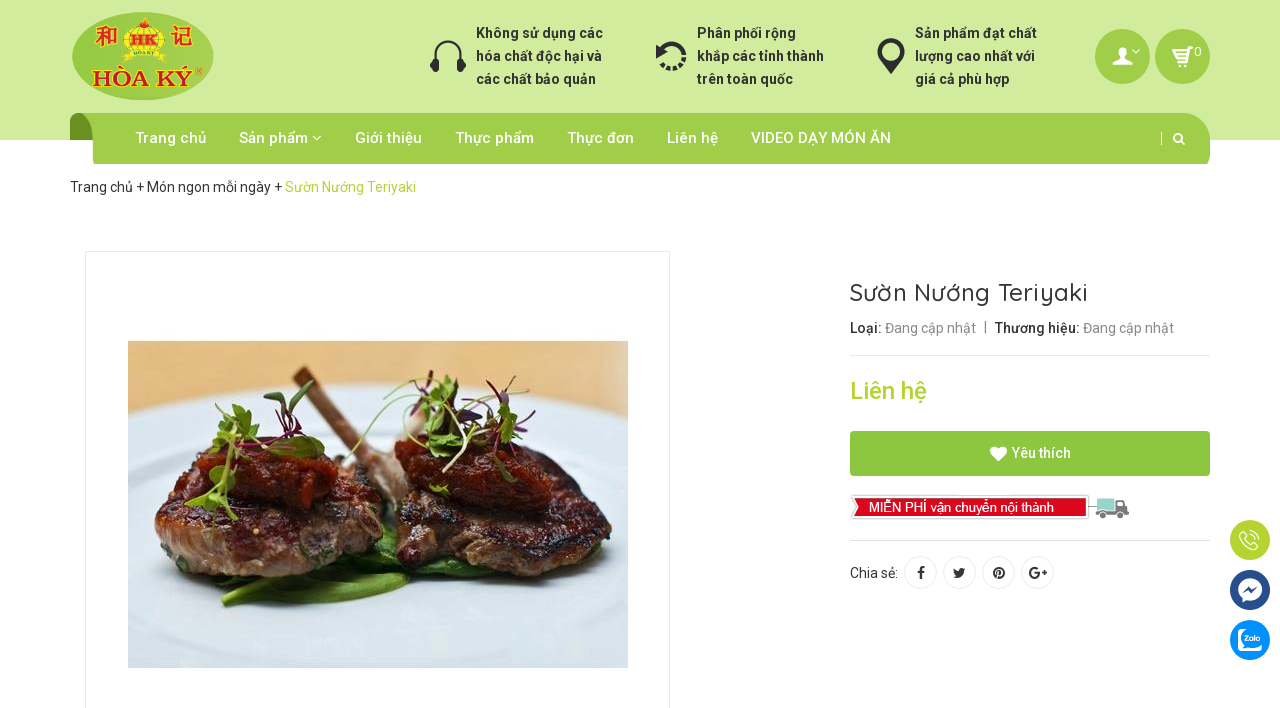

--- FILE ---
content_type: text/css
request_url: https://bizweb.dktcdn.net/100/378/392/themes/756227/assets/style.scss.css?1673000846768
body_size: 19523
content:
.title-head{font-size:1.85714em;font-weight:700;color:#363636;text-decoration:none;margin-top:0}.social-login--facebooks{text-align:center !important;margin-top:30px !important;width:100% !important;float:left !important}.social-login--facebooks a{display:inline-block !important;height:35px !important;margin:0 auto !important;margin:0 auto}.box-heading.relative:after{content:"";width:100%;height:1px;background:#ebebeb;position:absolute;top:39%;margin-top:-2px;left:0;z-index:-1}h1.title-head{font-size:24px;font-family:'Quicksand', sans-serif;font-weight:700;display:inline-block;padding-right:10px;background:#fff;margin-bottom:30px}.subtitle-head{font-size:1.28571em;color:#363636;margin:20px 0}.product-price{color:#b5d431;font-size:1.14286em;line-height:20px;font-weight:400}.product-box{text-align:left;margin-bottom:30px;background:#fff;position:relative}.product-box .product-thumbnail{position:relative}.product-box .product-thumbnail>a{display:flex;width:100%;align-items:center;justify-content:center;height:238px;text-align:center}@media (max-width: 1199px){.product-box .product-thumbnail>a{height:210px}}@media (max-width: 991px){.product-box .product-thumbnail>a{height:218px}}@media (max-width: 767px){.product-box .product-thumbnail>a{height:200px}}@media (max-width: 543px){.product-box .product-thumbnail>a{height:186px}}@media (max-width: 320px){.product-box .product-thumbnail>a{height:130px}}.product-box .product-thumbnail a img{max-width:100%;width:auto;max-height:100%}.product-box .product-info{z-index:10}.product-box .product-name{font-size:1em;line-height:18px;color:#b5d431;font-weight:400;overflow:hidden;text-overflow:ellipsis;word-break:break-word;margin:0;margin-bottom:8px}.product-box .product-name a{color:#363636;text-decoration:none}.product-box .product-name a:hover{color:#b5d431}.product-box .bizweb-product-reviews-badge .bizweb-product-reviews-star i{font-size:11px}.product-box .bizweb-product-reviews-badge{margin:0;line-height:19px;margin-bottom:8px}.product-box .bizweb-product-reviews-badge>div{display:none}.product-box .bizweb-product-reviews-badge>div.bizweb-product-reviews-star{display:block}.product-box .iwishAddWrapper{margin:0}.product-box .product-price{color:#b5d431;font-size:1.21429em;line-height:23px;display:block;font-weight:400;margin:0 5px}.product-box .product-price-old{text-decoration:line-through;font-size:1em;line-height:23px;margin:0 5px;display:inline-block;color:#adadad}.product-box .sale-flash{position:absolute;font-size:1em;color:#FFF;width:41px;height:41px;line-height:42px;font-weight:700;top:10px;right:10px;text-align:center;z-index:99;background-color:transparent !important;font-size:12px}.product-box .product-summary{font-size:1em;color:#acacac;line-height:20px}.product-box .product-action{position:absolute;top:0;left:0;width:100%;height:100%;background:rgba(255,255,255,0.5);opacity:0;visibility:hidden;-webkit-transition:1s;-moz-transition:1s;-ms-transition:1s;-o-transition:1s;transition:1s}.product-box .product-action form{margin:0;text-align:center;position:absolute;left:50%;top:50%;width:100%;transform:translate(-50%, -50%)}.product-box .product-action form div .action-item{opacity:0;visibility:hidden;top:15px;position:relative}.product-box .product-action form div .action-item .fa{color:#363636;font-size:15px}.product-box .product-action form div .action-item:hover .fa{color:#fff}.product-box .product-action form div .action-item:nth-child(1){-webkit-transition:0.2s;-moz-transition:0.2s;-ms-transition:0.2s;-o-transition:0.2s;transition:0.2s;-webkit-transition-delay:.1s;-moz-transition-delay:.1s;transition-delay:.1s}.product-box .product-action form div .action-item:nth-child(2){-webkit-transition:0.2s;-moz-transition:0.2s;-ms-transition:0.2s;-o-transition:0.2s;transition:0.2s;-webkit-transition-delay:.2s;-moz-transition-delay:.2s;transition-delay:.2s;top:20px}.product-box .product-action form div .action-item:nth-child(3){-webkit-transition:0.2s;-moz-transition:0.2s;-ms-transition:0.2s;-o-transition:0.2s;transition:0.2s;-webkit-transition-delay:.3s;-moz-transition-delay:.3s;transition-delay:.3s;top:25px}.product-box .product-action .action-info{padding-top:20px;display:inline-block;letter-spacing:-0px}.product-box:hover .product-action{opacity:1;visibility:visible}.product-box:hover .product-action form div .action-item{opacity:1;visibility:visible;top:0 !important}.product-box.product-box-2 .product-thumbnail>a{height:263px}@media (max-width: 1199px){.product-box.product-box-2 .product-thumbnail>a{height:210px}}@media (max-width: 991px){.product-box.product-box-2 .product-thumbnail>a{height:220px}}@media (max-width: 767px){.product-box.product-box-2 .product-thumbnail>a{height:260px}}@media (max-width: 543px){.product-box.product-box-2 .product-thumbnail>a{height:184px}}@media (max-width: 320px){.product-box.product-box-2 .product-thumbnail>a{height:130px}}.products-view-grid .product-box{position:relative;overflow:hidden;-webkit-transition:0.3s;-moz-transition:0.3s;-ms-transition:0.3s;-o-transition:0.3s;transition:0.3s;border:1px solid #ebebeb}.products-view-grid .product-box .product-thumbnail{margin:0px 0 10px;overflow:hidden}.products-view-grid .product-box .btn-circle{width:44px;height:44px;border:none;background:#959595;line-height:44px;text-align:center;padding:0;margin:0 3px;font-size:13px;-webkit-transition:0.5s;-moz-transition:0.5s;-ms-transition:0.5s;-o-transition:0.5s;transition:0.5s;border-radius:50%;margin:2px 1px;border:1px solid #959595;color:#fff}.products-view-grid .product-box .btn-circle:hover{border-color:#b5d431;background:#b5d431;color:#fff}.products-view-grid .product-box .btn-circle .fa-heart{line-height:46px}.products-view-grid .product-box .btn-circle i.fa.fa-heart-o{margin-right:1px}.products-view-grid .product-box .btn-circle i.fa.fa-search-plus{margin-left:1px}.products-view-grid .product-box .btn-circle i.fa.fa-shopping-cart{font-size:15px;margin-right:2px}.products-view-grid .product-box .btn-circle.iWishAdded{color:#b5d431}.products-view-grid .product-box .btn-circle.iWishAdded:hover{color:#fff}.products-view-grid .product-box .product-info{padding:0 15px 20px}.products-view-list .product-box{margin-bottom:30px;padding-bottom:30PX;border-bottom:1px solid #ebebeb}.products-view-list .product-box .btn-circle{width:44px;height:44px;border:none;background:#fff;line-height:44px;text-align:center;padding:0;margin:0 3px;font-size:13px;-webkit-transition:0.5s;-moz-transition:0.5s;-ms-transition:0.5s;-o-transition:0.5s;transition:0.5s;border-radius:4px;margin:2px 20px}.products-view-list .product-box .btn-circle:hover{background:#b5d431;color:#fff}.products-view-list .product-box .btn-circle .fa-heart{line-height:46px}.products-view-list .product-box .btn-circle.iWishAdded{color:#b5d431}.products-view-list .product-box .btn-circle.iWishAdded:hover{color:#fff}.products-view-list .product-box .iwishAddWrapper{padding:0 14px}.products-view-list .product-box .iwishAddWrapper.iWishAdded .fa{color:#b5d431}.products-view-list .product-box .product-thumbnail{text-align:center;margin-bottom:0;width:calc(100% / 3);float:left}.products-view-list .product-box .product-info{text-align:left;margin-left:30px;float:left;width:calc(100% / 3 * 2 - 30px);background:transparent;border-top:none}.products-view-list .product-box .product-name{font-size:1.28571em;line-height:28px;font-weight:400;margin-bottom:4px;color:#252525}.products-view-list .product-box .bizweb-product-reviews-badge{margin:0;line-height:13px;margin-bottom:10px;margin-left:-2px}.products-view-list .product-box .product-price{margin-bottom:10px}.products-view-list .product-box .product-summary{color:#636363;margin-bottom:5px}.products-view-list .product-box .product-summary img{display:none}.products-view-list .product-box .ion-android-cart{transform:translateY(1px);display:inline-block}.product-mini-item{padding:10px 0}.product-mini-item:last-child{border-bottom:none}.product-mini-item .price{display:inline-block}.product-mini-item .product-img{width:80px;height:80px;line-height:80px;display:flex;align-items:center;justify-content:center;margin-right:10px;float:left;border-radius:50%;overflow:hidden;background:#f9f7f7;border:1px solid #f9f7f7}.product-mini-item .product-img .btn{display:none !important;width:100%;height:100%;background:rgba(255,255,255,0.7);border:2px solid #b5d431;color:#b5d431;font-size:18px;line-height:78px}.product-mini-item .product-info{width:calc(100% - 100px);float:right}.product-mini-item .product-info .price-box{border:none}.product-mini-item .product-info h3{margin-top:0;font-size:1em;font-weight:400}.product-mini-item .product-info h3 a{color:#464646}.product-mini-item .product-info h3 a:hover{color:#b5d431}.product-mini-item .product-price{font-weight:600;font-size:1em}.product-mini-item:hover .product-img .btn{display:block !important}.bread-crumb{background:transparent;margin-bottom:40px;text-align:center;color:#363636;text-align:left;padding:12px 0}.breadcrumb{margin:0;font-size:1em;padding:0;background-color:transparent;border-radius:0}.breadcrumb li{display:inline}.breadcrumb li+li:before{display:none}.breadcrumb li>a{font-size:1em}.breadcrumb li>a>span:hover{color:#b5d431}.breadcrumb li span{display:inline}.breadcrumb li span .fa{font-size:1em;margin:3px}.breadcrumb li strong span{color:#b5d431}.breadcrumb li.active,.breadcrumb li strong{color:#b5d431;font-weight:400;font-size:1em}.pagination{margin:30px 0}.pagination .page-link{float:left;margin:2.5px;width:30px;background:#fff;text-align:center;height:30px;font-size:1em;padding:0;line-height:30px;color:#464646;border:1px solid #e1e1e1;text-decoration:none}.pagination .page-link:hover{border-color:#b5d431}.pagination .page-item.disabled .page-link{border-color:#b5d431;display:none}.pagination .page-item.active .page-link{border-color:#b5d431;display:block}@media (min-width: 1200px){.img1{position:relative;overflow:hidden}.img1 img{width:100%;height:auto}.img1:before{position:absolute;content:'';width:100%;height:100%;top:0;left:0;z-index:1;background:rgba(67,69,113,0);-webkit-transition:all 0.6s ease-in-out;transition:all 0.6s ease-in-out;-moz-transition:all 0.6s ease-in-out;-ms-transition:all 0.6s ease-in-out;-o-transition:all 0.6s ease-in-out}.img1:after{position:absolute;content:'';width:100%;height:100%;top:0;left:0;background:rgba(67,69,113,0);-webkit-transition:all 0.6s ease-in-out;transition:all 0.6s ease-in-out;-moz-transition:all 0.6s ease-in-out;-ms-transition:all 0.6s ease-in-out;-o-transition:all 0.6s ease-in-out}.img1:hover:before{right:50%;left:50%;width:0;background:rgba(255,255,255,0.5)}.img1:hover:after{height:0;top:50%;bottom:50%;background:rgba(255,255,255,0.5)}}header{background:#fff}.header-content{height:140px;background-color:#d1ec9d;padding-bottom:25px;position:relative;margin-bottom:-27px}.topbar{text-align:center;height:50px;line-height:50px;color:#363636;border-bottom:1px solid #e1e1e1}.topbar .addr{float:left}.topbar .list-inline>span{padding:0 5px 0 15px}.topbar .list-inline>span>a{color:#fff}.topbar .phone{font-family:'Open Sans', sans-serif;font-weight:400;font-size:1.96929em;float:left;margin-left:30px;position:relative}.topbar .phone>a{color:#fff}.topbar .phone i{position:absolute;height:30px;width:2px;background:#fff;left:-14px;top:10px}.topbar .list-inline li{margin-right:15px}.topbar input.input-group-field.st-default-search-input.search-text{border:none;margin-top:5px;color:#363636;height:40px;font-size:.85714em;width:290px}.topbar input.input-group-field.st-default-search-input.search-text::-webkit-input-placeholder{color:#363636 !important}.topbar input.input-group-field.st-default-search-input.search-text::-moz-placeholder{color:#363636 !important}.topbar input.input-group-field.st-default-search-input.search-text:-ms-input-placeholder{color:#363636 !important}.topbar input.input-group-field.st-default-search-input.search-text:-moz-placeholder{color:#363636 !important}.topbar i.fa.fa-search{width:32px;height:32px;line-height:32px;border-radius:50%;background:#b5d431;color:#fff}.fixcheckout{position:relative;padding-right:10px}.fixcheckout:after{content:"";position:absolute;right:0;width:1px;height:15px;background:#363636;top:19px}.fix-iconline{margin:0 3px;color:#363636;transform:translateY(-1px);display:inline-block}.header-icon{font-size:14px;margin-left:0px}.header-icon .fa.fa-heart{font-size:14px}.header-icon .fa-search{font-size:15px}.logo{display:flex;align-items:center;justify-content:flex-start;height:72px;max-width:52%}.inline-block.account-dr{position:relative}.inline-block.account-dr:hover ul.account-ct{display:block}header nav{background:url(//bizweb.dktcdn.net/100/378/392/themes/756227/assets/menu_bg.png?1673000590518);background-size:cover;color:#fff;padding-left:50px;z-index:4}header nav .header_search{margin-bottom:0;position:absolute;right:10px;top:5px;width:200px}header nav .header_search form{margin-bottom:0;position:absolute}header nav .header_search form:before{content:"";width:1px;top:14px;height:13px;background:#fff;position:absolute;right:38px}header nav .header_search form input{background:transparent;border:none;color:#fff;opacity:0;visibility:hidden}header nav .header_search form input::-webkit-input-placeholder{color:#fff}header nav .header_search form input::-moz-placeholder{color:#fff}header nav .header_search form input:-ms-input-placeholder{color:#fff}header nav .header_search form input:-moz-placeholder{color:#fff}header nav .header_search form input[placeholder],header nav .header_search form [placeholder],header nav .header_search form *[placeholder]{color:#fff !important}header nav .header_search form:hover input{opacity:1;visibility:visible;border:1px solid #fff}header nav .header_search .input-group-btn{background:transparent}ul.account-ct{display:none;position:absolute;min-width:200px;background:#fff;z-index:10;padding:15px;border:1px solid #ebebeb}ul.account-ct li{line-height:20px;margin:0;display:block;float:none;text-align:left;font-size:13px}ul.account-ct li i{min-width:15px}ul.account-ct li i.fa-heart{font-size:11px}ul.account-ct li a{color:#898989;letter-spacing:-0.1px}ul.account-ct li a:hover{color:#b5d431}.header-main{padding:0;padding:20px 0px}.top-cart-contain .dropdown-toggle:hover .dropdown-content{display:block}.top-cart-contain .dropdown-toggle .dropdown-content{display:none;position:absolute;right:0;text-align:left;top:100%;left:auto;width:350px;background:#fff;padding:20px;z-index:100;box-shadow:0 0 15px -5px rgba(0,0,0,0.4)}.header_search{width:293px;display:inline-block}.header_search input{float:right;border:2px solid #ebebeb;border-radius:20px !important;overflow:hidden}.header_search .input-group-btn{position:absolute;right:0;top:0;width:40px;background:#b5d431;border-radius:50% !important;overflow:hidden;color:#fff}.header_search .input-group-btn .fa{color:#fff !important}.header_search .input-group{width:100%;margin-bottom:0}.header_search button{padding:0;width:40px;background:transparent;color:#fff}.header_search button img{margin-top:6px}.header-block-item{margin-right:50px;height:72px;display:flex !important;align-items:center;justify-content:center;position:relative}.header-block-item .icon{float:left;height:34px;display:flex;align-items:center;justify-content:center}.header-block-item .icon .fa{font-size:18px;color:#555555}.header-block-item .info{float:right;margin-left:10px}.header-block-item .info strong{color:#333}.header-block-item .info strong a{color:#333}.header-block-item .info strong a:hover{color:#b5d431}.header-block-item .info p{margin:0;font-size:12px;color:#737373;line-height:15px}.header-block-item .info a{color:#737373}.header-block-item .info a:hover{color:#b5d431}.header-block-item.account .cart-label{background:#a0ce48;display:flex;align-items:center;justify-content:center}.header-block-item.account .top-cart-content{padding:15px 20px 13px 20px;line-height:22px;right:0;width:180px}.header-block-item.account .top-cart-content .fa{display:inline-block;min-width:16px}.mini-cart{z-index:10;text-align:center;display:inline-block;float:right;padding-bottom:0;margin-right:0}.mini-cart:hover .top-cart-content{display:block;top:100%}.mini-cart .dropdown-toggle{font-size:12px;padding:0;text-transform:none}.mini-cart .cart-label{color:#363636;position:relative;display:inline-block;font-size:16px;width:55px;height:55px;border-radius:50%;line-height:55px;background:#a0ce48;color:#fff}.mini-cart .cart-info,.mini-cart .info{position:absolute;position:absolute;left:39px;top:-5px;font-size:13px}.mini-cart .info{font-size:14px;right:10px}.account.mini-cart .cart-info,.account.mini-cart .info{right:auto;left:26px}.top-cart-contain{color:#363636;padding:0;right:0;z-index:1000;width:100%}.top-cart-contain .price{color:#b5d431;text-transform:uppercase}.top-cart-contain .mini-cart .price{margin-right:5px;font-size:16px;font-weight:700}.top-cart-contain .product-details .price{color:#b5d431;width:auto;float:none;font-weight:400;padding-left:0;font-size:12px}.top-cart-content{display:none;position:absolute;right:0px;background:#fff;padding:0;text-align:left;box-shadow:0 0 15px -5px rgba(0,0,0,0.4);z-index:10000}.top-cart-content .empty{text-align:left;color:#363636}.top-cart-content .product-details-bottom{margin-bottom:13px;line-height:33px}.top-cart-content .product-name{margin:0;line-height:1;padding-right:20px}.top-cart-content .product-name a{font-size:1em;line-height:normal;line-height:20px !important;font-weight:400;color:#363636;word-break:break-word}.top-cart-content .product-name a:hover{color:#b5d431}.top-cart-content li{list-style:none}.top-cart-content li.item{overflow:hidden;border-top:solid 1px #e1e1e1;padding:12px 0px}.top-cart-content li.item .border_list{overflow:hidden}.top-cart-content li.item:first-child{border-top:none;padding-top:10px}.top-cart-content li.item:last-child{margin:0;border-bottom:none}.top-cart-content li.item .product-image{float:left;display:flex;width:80px;height:80px;align-items:center;justify-content:center;border-radius:50%;overflow:hidden;margin-right:10px;margin-bottom:5px}.top-cart-content li.item .detail-item{width:calc(100% - 90px);float:left;display:block;word-break:break-word;position:relative}.top-cart-content li.item .detail-item .product-details-bottom .qty_drop_cart{line-height:0px}.top-cart-content li.item .detail-item .fa{position:absolute;top:3px;right:0;left:-90px;top:8px;color:#898989;transform:translateY(-50%)}.top-cart-content li.item .detail-item .fa:hover{color:#b5d431;text-decoration:none}.top-cart-content li.item .detail-item input{display:inline-block;width:22px;height:24px;min-height:24px;padding:0;text-align:center;margin:0;border-radius:0;border-left:0;border-right:0}.top-cart-content li.item .detail-item button.items-count{display:inline-block;cursor:pointer}.top-cart-content .block-subtitle{color:#363636;overflow:hidden;padding:15px;text-align:left;font-family:'Open Sans', sans-serif;font-size:.92857em;background:#f5f5f5;text-transform:none;font-weight:400;border-bottom:1px #e1e1e1 solid}.top-subtotal{color:#363636;font-size:1.14286em;font-weight:400;border-top:solid 1px #e1e1e1;text-align:center;text-transform:none}.top-subtotal .price{font-weight:700;color:#b5d431}.qty_drop_cart{position:relative}.qty_drop_cart .btn_increase,.qty_drop_cart .btn_reduced{width:21px;height:15px;color:#000}.qty_drop_cart .btn_increase:hover,.qty_drop_cart .btn_reduced:hover{color:#b5d431}.qty_drop_cart button.btn_increase{height:24px;width:24px;text-align:center;line-height:1;overflow:hidden;border-style:hidden;border:1px solid #ebebeb;background:none !important;font-size:14px}.qty_drop_cart button.btn_reduced{height:24px;width:24px;line-height:1;text-align:center;overflow:hidden;border-style:hidden;border:1px solid #ebebeb;background:none !important;font-size:14px}.top-subtotal{color:#363636;font-size:1.14286em;font-weight:400;padding:12px 0 10px;text-align:center;text-transform:none}.top-subtotal .price{font-weight:700;color:#b5d431}ul#cart-sidebar{padding:15px;margin:0;max-height:625px;min-width:278px;width:278px}ul#cart-sidebar .list-item-cart{max-height:330px;overflow:auto}ul#cart-sidebar .list-item-cart::-webkit-scrollbar-track{-webkit-box-shadow:inset 0 0 6px rgba(0,0,0,0.3);background-color:#F5F5F5}ul#cart-sidebar .list-item-cart::-webkit-scrollbar{width:4px;background-color:#F5F5F5}ul#cart-sidebar .list-item-cart::-webkit-scrollbar-thumb{background-color:#000000;border:2px solid #e1e1e1}ul#cart-sidebar .list-item-cart li.list-item{max-height:400px;overflow-y:auto}ul#cart-sidebar .list-item-cart li.action{display:none}ul#cart-sidebar .list-item-cart.hasclass li.action{display:block}ul#cart-sidebar .list-item-cart li.list-item .price2{font-weight:700;color:#b5d431;font-size:14px;display:list-item;margin-bottom:5px}ul#cart-sidebar .list-item-cart li.list-item::-webkit-scrollbar{width:5px}ul#cart-sidebar .list-item-cart li.list-item::-webkit-scrollbar-track{background:rgba(255,255,255,0.9)}ul#cart-sidebar .list-item-cart li.list-item::-webkit-scrollbar-thumb{background:#b5d431;border-radius:15px}ul#cart-sidebar .list-item-cart li.list-item::-webkit-scrollbar-thumb:hover,ul#cart-sidebar .list-item-cart li.list-item::-webkit-scrollbar-thumb:active{background:#b5d431;border-radius:15px}ul#cart-sidebar .no-item{height:auto}ul#cart-sidebar .no-item p{margin:0px;line-height:24px}ul#cart-sidebar .right_ct{text-align:center}ul#cart-sidebar .right_ct .btn{margin:0 10px !important;display:inline-block;min-width:100%;font-size:16px}ul#cart-sidebar .right_ct .btn.btn-primary{margin-left:0 !important}ul#cart-sidebar .right_ct .btn.btn-white{display:none;margin-right:0 !important}.li-fix-1{background:#FFF;border-top:1px solid #ebebeb;display:block}.li-fix-2{display:block;width:295px}.site-header form{max-width:564px;width:564px;margin-bottom:10px}.site-header form input{border:1px solid #ebebeb;padding-left:103px}.site-header form button{padding:0 15px;background:#b5d431;color:#fff;font-size:16px}.site-header form button fa{font-size:16px}.collection-selector{position:absolute;display:inline-block;min-width:70px;z-index:999;left:0;text-align:right}.search_text{height:40px;text-align:right;line-height:40px;cursor:pointer;padding:0px 35px 0px 17px;width:100%;font-size:14px;border-right:1px solid #ebebeb;background-image:url(//cdn.shopify.com/s/files/1/1204/0390/t/16/assets/ico-select.png?2916144738031974659);background-repeat:no-repeat;background-position:right 10px center}.search_text:before{display:inline-block;background-image:url("icon-play.png");width:12px;height:12px;margin-left:2px;vertical-align:middle;content:"";position:absolute;top:16px;right:17px;margin-top:-1px;transform:rotate(90deg);-webkit-transform:rotate(90deg);-moz-transform:rotate(90deg);-o-transform:rotate(90deg)}.search_list{display:none;background:#fff;border:1px solid #ccc;background-color:#fff;position:absolute;top:100%;min-width:200px;width:auto;z-index:3;font-weight:400 !important;font-family:Roboto, sans-serif;border-radius:0;right:auto;margin-top:4px;margin-left:-2px;font-size:13px;padding:4px 0}.list_search{display:none;background:#fff;border:1px solid #ebebeb;background-color:#fff;position:absolute;top:100%;min-width:200px;width:auto;z-index:3;font-weight:400 !important;font-family:Roboto,sans-serif;border-radius:0;left:2px;margin-top:1px;margin-left:-2px;font-size:13px;padding:4px 0}.list_search .search_item{text-align:left;display:block;padding-left:24px;position:relative;opacity:1;filter:alpha(opacity=100);filter:none;height:auto;min-height:24px;line-height:30px;padding:0 20px;cursor:pointer}.liner_search{width:100%;height:1px;background:#efefef;margin:8px 0px}.list_search .search_item.active{background-color:#b5d431;color:#fff !important}.list_search .search_item:hover{background-color:#b5d431;color:#fff !important}header nav{position:relative}header nav .nav{position:relative}header nav li.menu-line{display:inline-block;color:#e1e1e1}header nav .nav-item{display:inline-block;position:relative}header nav .nav-item.has-mega{position:static}header nav .nav-item:last-child>a:before{display:none}header nav .nav-item>a{padding:8px 15px 8px 15px;line-height:35px;color:#fff;font-size:1.07143em;font-weight:500;position:relative}header nav .nav-item>a.active:before{display:block;width:100%;height:calc(100% + 8px);background:#bdd846;border-top-left-radius:5px;border-top-right-radius:5px;content:"";position:absolute;left:0;bottom:0;z-index:-1}header nav .nav-item>a:hover:before{display:block;width:100%;height:calc(100% + 8px);background:#bdd846;border-top-left-radius:5px;border-top-right-radius:5px;content:"";position:absolute;left:0;bottom:0;z-index:-1}header nav .nav-item>a:hover{color:#fff !important}header nav .nav-item>a.fa{display:inline-block;transform:translateY(-1px);margin-left:2px}header nav .nav-item>.fa{color:#fff;position:absolute;right:0;top:33px}header nav .nav-item .nav-item-lv2{padding:0 10px}header nav .nav-item .nav-item-lv3{padding:0 10px}header nav .nav-item:hover>.dropdown-menu{display:block;margin-top:0;border-radius:0;padding:15px 0;min-width:200px}header nav .nav-item:hover>.dropdown-menu li{padding:4px 15px}header nav .nav-item:hover>.dropdown-menu li a{line-height:16px;padding-right:10px}header nav .nav-item:hover>.dropdown-menu li a i{float:right;position:absolute;right:10px;top:5px}@media (max-width: 991px){header nav .nav-item:hover>.dropdown-menu li a i{top:9px}}header nav .nav-item:hover>.dropdown-menu li a:hover{color:#b5d431}header nav .nav-item:hover>.mega-content{display:block;text-align:left}header nav .nav-item:hover>.mega-content .h4{font-size:14px;font-weight:700;text-transform:uppercase}header nav .nav-item:hover>.mega-content li.level2{line-height:16px;padding:5px 0}header nav .nav-item li.dropdown-submenu{position:relative;clear:left}header nav .nav-item li.dropdown-submenu .dropdown-menu{left:100%;top:0}header nav .nav-item li.dropdown-submenu:hover>.dropdown-menu{display:block;border-radius:0}header nav .mega-content{display:none;position:absolute;width:1140px;background:#fff;z-index:999;padding:20px;border:1px solid #ebebeb;left:-50px}@media (max-width: 1199px){header nav .mega-content{width:940px}}header nav .mega-content .level1.item{float:left;width:33.3333%;padding:0 20px;margin-bottom:10px}header nav .mega-content .level1.item:nth-child(3n+1){clear:left}footer{position:relative;overflow:hidden;color:#333}footer .footer-inner{padding:40px 0;border-top:1px solid #ebebeb}footer h2{color:#333;font-family:'Roboto', cursive;font-size:18px;text-transform:uppercase;font-weight:400}footer p{margin-bottom:5px}footer a,footer p{color:#252525;line-height:26px}footer i.fix-height{transform:translateY(2px);-webkit-transform:translateY(2px);-moz-transform:translateY(2px);-o-transform:translateY(2px);display:inline-block}footer .footer-info-widget h3{font-size:1.28571em;color:#333;text-transform:uppercase;margin-bottom:20px}footer .footer-info-widget p{color:#cfd2d3;font-size:1.14286em}footer .footer-info-widget p.hotline{font-size:2em;color:#fff;font-weight:700;margin-bottom:15px;margin-top:-8px}footer .footer-info-widget p.hotline a{color:#fff}footer .footer-info-widget p.hotline a:hover{color:#b5d431}footer .footer-info-widget form{position:relative}footer .footer-info-widget form input{height:50px;-webkit-border-radius:5px;border-radius:5px;font-size:1.14286em}footer .footer-info-widget form button{position:absolute;right:0;background:transparent;border:none;line-height:50px;font-size:2.14286em;color:#a6a6ad;padding-right:10px}footer .list-inline .fa{color:#fff;margin-right:20px;font-size:2.14286em}footer .list-inline .fa:hover{color:#b5d431}footer .site-footer{background:#fff;background-position:center;background-size:cover}footer .site-footer h3{position:relative;color:#333;margin:0;padding:13px 0;font-size:1.71429em;font-weight:700;font-family:'Quicksand', sans-serif}footer .site-footer h3:before{content:"";width:100%;height:1px;background:#ebebeb;position:absolute;top:62%;margin-top:-2px;left:0;z-index:0}footer .site-footer h3 span{display:inline-block;padding-right:10px;background:#fff;position:relative}footer .site-footer h4{color:#252525;font-size:16px;font-weight:400}footer li.tag-item{display:inline-block;padding:0 15px !important;border:1px solid #ebebeb;margin-bottom:8px;margin-right:4px;background:rgba(255,255,255,0.2)}footer li.tag-item:hover a{color:#b5d431}footer .list-menu{margin-bottom:15px;line-height:24px;color:#898989}footer .list-menu.list-right{line-height:26px;font-size:14px}footer .list-menu a{color:#333}footer .list-menu a:hover{color:#b5d431}footer .list-menu li{color:#333;padding:3px 0}footer .list-menu.contact .fa{width:20px;margin-right:5px;color:#b5d431}footer .list-menu.list-showroom .fa{float:left;line-height:23px;min-width:20px}footer .list-menu.list-showroom p{padding-left:20px}footer .add-item{position:relative;padding-left:50px;min-height:50px}footer .add-item .fa{width:40px;height:40px;border:1px solid #ebebeb;border-radius:50%;text-align:center;line-height:40px;position:absolute;left:0;top:-8px}footer form{position:relative;border-radius:3px;overflow:hidden;margin:30px 0 15px}footer form input{margin-bottom:0 !important;border-radius:3px}footer form button#subscribe{position:absolute;right:0;top:0}footer form button#subscribe i{color:#252525}footer form button#subscribe:hover i{color:#b5d431}footer .footer-social h3{font-family:'Roboto', cursive;font-size:18px;font-weight:400;margin-bottom:30px;margin-top:40px}footer .social-icons{margin-bottom:0px}footer .social-icons .fallback-text{font-size:0;display:none}footer .social-icons .fa{font-size:16px}footer .social-icons .icon-fallback-text{min-width:40px;height:40px;border-radius:50%;display:inline-block;text-align:center;line-height:41px;font-size:13px;background:rgba(255,255,255,0.2);margin-bottom:15px;margin-right:5px;border:1px solid #ebebeb}footer .social-icons .icon-fallback-text:hover{border:1px solid #b5d431}footer .copyright{text-align:center;color:#333;font-size:1em;position:relative;padding:30px 0;background:#fff;border-top:1px solid #ebebeb}footer .copyright a{font-weight:700;color:#29abe1}footer .copyright a:hover{color:#b5d431}footer .copyright .footer-menu{text-align:center}footer .copyright .footer-menu li{float:none;display:inline-block;position:relative}footer .copyright .footer-menu li:before{content:'';height:13px;width:1px;position:absolute;right:-4px;top:6px;display:block;background:#ebebeb}footer .copyright .footer-menu li:last-child:before{display:none}footer .copyright .footer-menu a{color:#333;font-weight:400;padding:0 9px}footer .copyright .footer-menu a:hover{color:#b5d431}footer .copyright span{font-weight:400;color:#333;font-size:1em}footer .copyright span b{color:#29abe1;font-weight:400}footer .copyright span a{color:#29abe1;font-weight:400}footer .copyright span.fot-line{font-size:14px}footer .mailchimp{background-color:#b5d431}footer .mailchimp .col-sm-5.relative{z-index:10}footer .mailchimp h2{margin-top:0;text-transform:inherit;font-weight:700;font-family:"Quicksand" sans-serif;font-size:18px}footer .mailchimp form{margin-bottom:0}footer .mailchimp .container>.relative{padding:50px 0 40px}footer .mailchimp .container>.relative p{margin-bottom:0}footer .hinhconcho{position:absolute;right:-30px;bottom:0}@media (min-width: 1200px){footer .hinhconcho img{width:332px}}footer .back-to-top{color:#898989;cursor:pointer;z-index:100;text-align:right;-webkit-transition:0.5s;-moz-transition:0.5s;-ms-transition:0.5s;-o-transition:0.5s;transition:0.5s}footer .back-to-top.show{position:fixed;right:17px;top:auto !important;bottom:15px;font-size:0}footer .back-to-top.show i{font-size:30px}footer .back-to-top.show.end{position:static;font-size:14px}footer .back-to-top.show.end i{font-size:16px}.rte-summary img{display:none}@media (min-width: 768px) and (max-width: 991px){.details-pro{float:left;width:100%;margin-top:30px}}.details-product .review_star{position:relative;margin-bottom:8px;margin-top:-10px}.details-product .bizweb-product-reviews-badge div{display:none}.details-product .bizweb-product-reviews-badge div.bizweb-product-reviews-star{display:inline-block}.details-product .rte{color:#898989}.details-product h1.title-head{margin-top:6px;font-size:1.71429em;font-weight:500;color:#363636;line-height:29px;margin-bottom:10px}.details-product .review{padding-bottom:15px;border-bottom:1px solid #ebebeb}.details-product .review b{color:#333;font-weight:500}.details-product span.line{margin:0 5px;transform:translateY(-1px);display:inline-block}.details-product .masp{color:#898989}.details-product .detail-header-info{padding-bottom:20px;margin-bottom:20px;border-bottom:1px solid #ebebeb}.details-product .inventory_quantity{color:red}.details-product .inventory_quantity span{color:red}.details-product .large-image img{width:100%}.details-product .swiper-button-next{left:auto;text-align:center;right:47px;top:auto;bottom:39px;background:none;font-size:20px;z-index:10}@media (min-width: 1200px){.details-product .swiper-button-next{background-image:url(//bizweb.dktcdn.net/100/378/392/themes/756227/assets/down.png?1673000590518);background-position:center;background-repeat:no-repeat}.details-product .swiper-button-next:hover{background-image:url(//bizweb.dktcdn.net/100/378/392/themes/756227/assets/down-hover.png?1673000590518);background-position:center;background-repeat:no-repeat}}@media (min-width: 1200px){.details-product .swiper-button-next i{font-size:0}}.details-product .swiper-button-prev{z-index:10;left:auto;text-align:center;right:47px;top:65px;background:none;font-size:20px;background-image:url(//bizweb.dktcdn.net/100/378/392/themes/756227/assets/up.png?1673000590518);background-position:center;background-repeat:no-repeat}.details-product .swiper-button-prev:hover{background-image:url(//bizweb.dktcdn.net/100/378/392/themes/756227/assets/up-hover.png?1673000590518);background-position:center;background-repeat:no-repeat}@media (min-width: 1200px){.details-product .swiper-button-prev i{font-size:0}}.details-product .margin .swiper-button-next{bottom:-40px}.details-product .margin .swiper-button-prev{top:-10px}.details-product .social-media a{margin:0 5px}.details-product .owl-carousel.owl-loaded{overflow:hidden}.details-product .details-pro .product-price{font-size:1.71429em;display:inline-block;font-weight:500}.details-product .details-pro .price-box{margin:10px 0 25px;padding-top:15px}.details-product .details-pro .price-box del{color:#adadad;font-size:1.28571em}.details-product .box-variant .form-group{width:100%}.details-product .box-variant .form-group .selector-wrapper{width:100%;padding-right:0}.details-product .box-variant .form-group .selector-wrapper label{width:85px;font-weight:400;float:none;line-height:auto}.details-product .box-variant .form-group .selector-wrapper select{width:100%}.details-product .custom-btn-number{position:relative;padding:0;margin-bottom:20px;border:none;box-shadow:none;width:160px;border-radius:4px;margin-right:10px;display:inline-block}.details-product .custom-btn-number #qty{font-size:1em;margin:0;padding:0 23px;border-radius:5px;text-align:center;padding:0;height:45px}.details-product .custom-btn-number .qtyminus{position:absolute;left:0px;text-align:center;top:0;width:45px;height:45px;line-height:45px;font-size:17px;cursor:pointer;color:#898989;border-right:1px solid #ebebeb}.details-product .custom-btn-number .qtyplus{position:absolute;right:0px;text-align:center;top:0;width:45px;height:45px;line-height:45px;font-size:17px;cursor:pointer;color:#898989;border-left:1px solid #ebebeb}.details-product .form-detail-action{width:100%}.details-product .form-detail-action label{font-weight:400;min-width:81px;text-transform:uppercase;display:block;margin-bottom:10px}.details-product .form-detail-action button.btn{color:#fff;height:45px;width:216px;border-radius:4px;font-size:14px;float:left;font-weight:500}.details-product .form-detail-action button.btn:before{content:"";display:inline-block;width:23px;height:21px;margin-right:4px;transform:translateY(5px);-webkit-transform:translateY(5px);-moz-transform:translateY(5px);background:url(//bizweb.dktcdn.net/100/378/392/themes/756227/assets/icon-cart.png?1673000590518);background-repeat:no-repeat}.details-product .form-detail-action .iwishAddWrapper{line-height:45px;width:calc(100% - 228px);border-radius:4px;float:left;text-align:center;background:#8dc63f;border:none;float:right;margin:0;margin-left:10px;color:#fff;font-weight:500}.details-product .form-detail-action .iwishAddWrapper .fa{transform:translateY(1.5px);font-size:17px;margin-right:2px}.details-product .form-detail-action .iwishAddWrapper.iWishAdded .fa{color:#b5d431}.details-product .form-detail-action .iwishAddWrapper.btn-full{width:100%;margin-left:0}.details-product .form-wishlist{margin:0;right:30px;top:15px;z-index:10}.details-product .form-wishlist a{padding:0;border:none;color:#898989;background:#fff;border-radius:50%;line-height:34px;width:33px;height:33px;text-align:center}.details-product .form-wishlist a.iWishAdded{color:#b5d431}.details-product .social-sharing{border-top:1px solid #e1e1e1;padding:15px 0 10px}.details-product .social-sharing a{display:inline-block;width:33px;height:33px;line-height:33px;text-align:center;border:1px solid #ebebeb;border-radius:50%;margin-right:0;margin-left:3px}.details-product .review{color:#898989}.details-product.details-product-2{text-align:center}.details-product.details-product-2 .swatch .header{text-align:center}.details-product.details-product-2 .swatch .swatch-element{float:none;display:inline-block}.details-product.details-product-2 .addthis_inline_share_toolbox_gdwd.f-right{float:none !important}.details-product.details-product-2 .review{margin-bottom:20px}.accordion{margin-bottom:30px}.accordion span.caret{border:none}.accordion li.nav-item{background:#fff;border:1px solid #e1e1e1;border-bottom:none}.accordion li.nav-item:last-child{border-bottom:1px solid #e1e1e1}.accordion li.nav-item>a{display:block;line-height:65px;padding:0;font-size:17px;padding:0 20px}.accordion li.nav-item.active>a{position:relative}.accordion li.nav-item.active .caret .fa:before{content:'\f146'}.accordion li.nav-item.active .tab-pane{padding:20px;border-top:1px solid #ebebeb}.accordion li.nav-item .caret{float:right;font-size:2.5em;color:#fff;font-size:20px;margin-right:20px;-webkit-transition:0.5s;-moz-transition:0.5s;-ms-transition:0.5s;-o-transition:0.5s;transition:0.5s}.accordion.dichvu li.nav-item>a{background:#b5d431;color:#fff}.bizweb-product-reviews-badge{display:inline-block !important;margin:0 auto;transform:translateY(8px);moz-transform:translateY(8px);webkit-transform:translateY(8px)}.bizweb-product-reviews-badge.hidden{display:none !important}.product-info .bizweb-product-reviews-badge{transform:translateY(0px);moz-transform:translateY(0px);webkit-transform:translateY(0px)}.bizweb-product-reviews-badge .bizweb-product-reviews-star i{font-size:14px !important}.review span.line{margin:0 5px;display:inline-block}.review span#comment{cursor:pointer;text-decoration:underline;margin-left:3px;text-transform:uppercase;display:inline-block}.product-image-block{position:relative;padding-right:150px}.product-image-block.no-thumb{padding-left:0}.product-image-block .more-views{right:auto;top:0;right:0}.product-image-block .large-image>a{height:506px;display:flex;align-items:center;justify-content:center;border:1px solid #ebebeb}.product-image-block .large-image>a img{width:auto;max-height:100%;max-width:100%}.product-image-block.no-thum{padding-left:15px}.review-now.inline-block{cursor:pointer}.more-views{max-width:130px;height:100%;position:absolute !important}.more-views a.thumb-link{display:block;height:100%;width:130px;display:flex;align-items:center;justify-content:center}.more-views .swiper-slide{text-align:center;display:flex;border:1px solid #ebebeb;position:relative;align-items:center;justify-content:center}.more-views .swiper-slide.bethua{align-items:center}.more-views img{max-height:100%;width:auto;max-width:80%;display:inline-block}@media (max-width: 1199px){.product-image-block .more-views{position:static !important;width:100%;max-width:100%;margin-top:15px}.product-image-block{padding:15px}.more-views img{width:100%;max-width:100%}.more-views a.thumb-link{padding:0}}.zoomWindowContainer>div,.zoomContainer{z-index:2 !important}.featured-image{width:calc(100% - 100px);margin-left:100px}.no-thum .featured-image{width:100%;margin-left:0}.related-product .heading{overflow:hidden}.related-product h2{margin-bottom:30px;font-size:26px;font-weight:400;display:inline-block;position:relative}.related-product h2:before{content:"";width:1000px;height:1px;border-top:1px solid #e1e1e1;position:absolute;top:24px;left:calc(100% + 15px);z-index:-1}.related-product h2:after{content:"";width:1000px;height:1px;border-top:1px solid #e1e1e1;position:absolute;top:24px;right:calc(100% + 15px);z-index:-1}.related-product h2 a{display:inline-block}@media (max-width: 767px){.related-product h2{font-size:23px}}#recently-viewed-products .image{float:left;width:90px;margin-right:10px}#recently-viewed-products .info{width:calc(100% - 100px);float:right}.zoomWrapper{width:100% !important;height:100% !important;text-align:center;display:flex;align-items:center;justify-content:center}.zoomWrapper img{display:inline-block;position:static !important;width:auto !important;height:auto !important}.zoomWrapper img ~ img{display:none !important}.product-tab .tab-link{padding:0 30px 0 0;border:none;background:#fff;margin:0 !important;position:relative;font-size:24px;font-weight:700;font-family:'Quicksand', sans-serif}@media (min-width: 768px){.product-tab .tab-link{float:left}}.product-tab .tab-link:before{content:"/";position:absolute;right:10px;color:#959595;font-size:23px;top:9px}.product-tab .tab-link:last-child:before{display:none}.product-tab .tab-link h3{margin:10px 0;line-height:24px}.product-tab .tab-link span{font-size:24px}.product-tab .tab-link.current{background:#fff;position:relative;color:#b5d431}.product-tab .tab-link.current h3{color:#b5d431}.product-tab .tab-link.current span{color:#b5d431}.product-tab .tab-content{border:none !important;display:none;clear:left}.product-tab .tab-content.current{display:block;padding:20px 0;border:none !important}@media (min-width: 768px){.product-tab .tab-content.current{margin-top:-7px}}ul.tabs.tabs-title{display:block}#recent-content .col-xs-6{display:none}#recent-content .col-xs-6:nth-child(1){display:block}#recent-content .col-xs-6:nth-child(2){display:block}#recent-content .col-xs-6:nth-child(3){display:block}#recent-content .col-xs-6:nth-child(4){display:block}.wrap-modal-dv{width:950px;background:#fff}@media (max-width: 991px){.wrap-modal-dv{width:90vw;margin:0 auto}}.wrap-modal-dv .modal-title{background:#b5d431;color:#fff;text-align:center}.wrap-modal-dv .modal-title h3{color:#fff;font-size:21px;line-height:50px;margin:0;font-weight:500}@media (max-width: 375px){.wrap-modal-dv .modal-title h3{font-size:18px}}.wrap-modal-dv .modal-content{padding:30px}.wrap-modal-dv .modal-content h3{margin-top:0}.wrap-modal-dv .modal-content .price-box{color:#b5d431;margin:10px 0 25px;padding-top:0px;font-weight:400;letter-spacing:1px;font-size:1.71429em}.wrap-modal-dv .input-group.date .input-group-addon{cursor:pointer;background:transparent;border-left:none;color:#555;border-color:#e1e1e1;border-top-right-radius:20px;border-bottom-right-radius:20px}.wrap-modal-dv form{margin:0}.wrap-modal-dv .btn-full{background:#363636}@media (max-width: 767px){.wrap-modal-dv .modal-content .price-box{margin:10px 0 25px;padding-top:0px;font-size:20px}.wrap-modal-dv .modal-content h3{margin-top:0;font-size:20px}.wrap-modal-dv .modal-content{padding:15px}}@media (min-width: 992px){nav .nav-item li.dropdown-submenu:hover>.dropdown-menu{background:#fff}}.collection-title{font-size:24px;margin:0;font-weight:700;font-family:'Quicksand', sans-serif}.view-mode{display:inline-block;background:#fff;padding-right:15px}.view-mode>a{width:30px;height:30px;display:inline-block;overflow:hidden}.view-mode span{font-size:0}.tt span{font-size:13px;font-family:Roboto}.tt.hidden-sm.hidden-xs{display:inline-block}.button-view-mode{padding:0;margin:0;width:20px;height:30px;box-shadow:none;line-height:30px;font-size:1.14286em;color:#ccc}.button-view-mode.active{color:#363636;box-shadow:none}.button-view-mode.active a{color:#363636}.sortPagiBar{margin-bottom:0;position:relative}.sortPagiBar:after{display:block;width:100%;content:"";height:1px;background:#ebebeb;position:absolute;top:62%;left:0;z-index:-1}#sort-by{display:inline-block;background:#fff;margin-top:3px}.col-49{width:44.444444%;padding:0 15px;float:left}.col-59{width:55.555555%;padding:0 15px;float:left}@media (max-width: 767px){.col-49,.col-59{width:100%;float:none}}@media (min-width: 992px){.blog-main>.row>.col-md-4:nth-child(3n+1){clear:left}.blog-main>.row>.col-md-6:nth-child(2n+1){clear:left}}@media (max-width: 991px){.blog-main>.row>.col-sm-6:nth-child(2n+1){clear:left}}.blog-item{overflow:hidden;margin-bottom:40px;border:1px solid #ebebeb}.blog-item .btn{border-radius:20px}.blog-item .blog-item-info{padding:25px 25px 20px 25px}.date{margin:10px 0 10px;font-family:'Roboto', cursive;font-weight:400}.blog-item-name{font-weight:700;position:relative;font-size:1.07143em;line-height:24px;margin-top:8px;margin-bottom:10px}.blog-item-name .fa{position:absolute;left:0;top:9px;font-size:.78571em;color:#b5d431}.post-time{color:#898989;font-size:.92857em;margin-bottom:5px}.blog-item-summary{font-size:1em;font-family:Arial;margin-bottom:5px;color:#333;line-height:20px}.blog-item-thumbnail{position:relative}.blog-aside .btn-link{padding-left:0;font-size:13px;color:#898989;text-decoration:underline;text-transform:inherit}.blog-list h5{text-transform:uppercase;line-height:26px;margin:0px;padding-top:30px;padding-bottom:5px}.blog-list .loop-blog{min-height:80px;overflow:hidden;padding:20px 0px;border-bottom:1px solid #ebebeb}.blog-list .loop-blog:last-child{border:none;padding-bottom:0}.blog-list .loop-blog .thumb-left{width:90px;max-width:90px;height:auto;display:block;float:left}.blog-list .loop-blog .thumb-left a{display:flex;width:90px;height:90px;align-items:center;justify-content:center;border-radius:50%;background:#ebebeb;overflow:hidden}.blog-list .loop-blog .thumb-left a img{transform:scale(1.4)}.blog-list .loop-blog .blog-item-summary{margin-bottom:0}.blog-list .loop-blog .name-right{display:block;float:left;width:calc(100% - 100px);margin-left:10px}.blog-list .loop-blog .name-right h3{font-weight:600;position:relative;line-height:24px;margin-top:0;margin-bottom:10px}.blog-list .loop-blog .name-right h3 a{font-size:15px}.blog-list .loop-blog .name-right h3:hover a{text-decoration:none;color:#b5d431}.blog-list .loop-blog .name-right .post-time{margin-bottom:3px}.blog-list .loop-blog .date{margin:10px 0 10px;font-family:'Roboto', cursive;font-weight:400}.blog-list .more_blog a{line-height:3;font-size:1.07143em;color:#898989;display:block}.blog-list .more_blog a:hover{text-decoration:none;color:#b5d431}.article-main .rte{color:#363636}.article-main .article-image{margin-bottom:30px;text-align:center}.article-main .article-image a{margin:0 auto}.article-main .article-title{font-size:1.71429em;margin:0 0 15px;line-height:27px}.article-main .post-time{margin-bottom:10px}.article-main .article-content{font-size:1.14286em}.article-main .form-group{margin:0;padding-top:0;padding-bottom:20px}.tag-share{clear:left;border-top:1px solid #e1e1e1;margin-top:10px;padding-top:4px;line-height:30px}.tag-share .social-media{color:#7b7b7b}.tag-share .social-media a{margin-left:5px;width:24px;height:24px;display:inline-block;line-height:24px;text-align:center;border-radius:50%;color:#b1b1b1;font-size:16px}.tag-share .social-media a:hover{color:#b5d431;border-color:#b5d431}.tag_article{color:#7d7d7d}.tag_article .fa{margin-right:5px;transform:translateY(1px)}.tag_article a{color:#7d7d7d}.tag_article a:hover{color:#363636}@media (max-width: 767px){.tag-share>div{text-align:left !important}}.title-form-coment{font-size:18px;margin-bottom:20px;font-family:'Roboto', cursive}#article-comments{margin-top:30px}#article-comments .article-comment{margin-bottom:15px;padding-bottom:15px;border-bottom:1px solid #ebebeb}#article-comments .article-comment-user-image{margin:0;float:left;width:100px;border-radius:50%;margin-right:12px;overflow:hidden}#article-comments .article-comment-user-comment{padding-left:110px;word-break:break-word;font-size:1em}#article-comments .comment-content{font-size:13px;color:#898989}#article-comments .user-name-comment{margin:0;font-weight:400;font-size:1em;line-height:1}#article-comments .article-comment-date-bull{padding:5px 0;display:block;color:#acacac}.social-media{font-size:1em}.social-media .list-inline li{margin-right:20px}.section-news-2{margin-bottom:20px}.block-recent{margin-bottom:50px}.block-recent h2{color:#191919;font-family:'Roboto', cursive;font-size:18px;font-weight:400}.block-recent ul li{line-height:24px;padding:7px 0;padding-left:15px;position:relative}.block-recent ul li .fa{position:absolute;left:0;top:10px}.block-recent ul li a{color:#363636}.block-recent ul li a .fa{display:inline-block;margin-right:5px}.block-recent ul li a:hover{color:#b5d431}.page_contact{position:absolute;z-index:3;background:#fff;width:360px;padding:30px 25px;bottom:7px;left:0;border-radius:5px;border:5px solid #b5d431}.page_contact h2{font-size:21px;color:#252525;margin-top:5px;margin-bottom:20px;font-weight:400}.page_contact form{margin:0}.page_contact #login{position:relative}.page_contact #login:before{content:'';position:absolute;left:calc(100% + 25px);top:calc(50% - 35px);border-left:20px solid #b5d431;border-top:30px solid transparent;border-bottom:30px solid transparent}.contact h2{font-size:21px;color:#252525;margin-top:5px;margin-bottom:30px;font-family:'Roboto', cursive;font-weight:400}.contact .info-contact>p{color:#636363}.contact .info-contact .widget-menu{margin-bottom:30px;overflow:hidden;font-size:1.07143em}.contact .info-contact .widget-menu li{display:block;padding-bottom:10px}.contact .info-contact .widget-menu li .block_icon{display:block;float:left;padding:0px;width:18px;line-height:1;color:#252525;margin-left:2px;transform:translateY(4px);-webkit-transform:translateY(4px);-moz-transform:translateY(4px)}.contact .info-contact .widget-menu li p,.contact .info-contact .widget-menu li a{display:inline;width:calc(100% - 37px);line-height:20px;margin:0px;color:#636363}.contact .info-contact .widget-menu li a{color:#636363}.contact .info-contact .widget-menu li a:hover{color:#b5d431}.contact .info-contact .widget-menu li a.mail{color:#0072bc}.contact .info-contact .widget-menu li a.mail:hover{color:#b5d431}.contact-box-info{margin:20px 0 10px}.contact-box-info a{display:block}.contact-box-info a:hover{color:#b5d431}.contact-box-info .icon{min-width:35px;width:35px;height:35px;font-size:15px;text-align:center;line-height:35px;background:#b5d431;color:#fff;border-radius:50%;margin-right:15px}.title-module-page h2{font-weight:400;font-size:24px}.title-module-page h2 .fa{color:#fb7b46}.store-des{padding-bottom:20px;border-bottom:1px solid #e1e1e1;margin-bottom:20px}.select_daily{padding:0 0 15px 0px}.select_daily select{height:40px;border-radius:4px;background-color:#fff !important;border-color:#e1e1e1}.city-wrapper:hover{cursor:pointer}.city-wrapper .nano .content:focus{outline:none;border-color:none}.city-wrapper .nano .content .showroom-item{padding:15px 0px;border-bottom:solid 1px #e1e1e1;overflow:hidden}.city-wrapper .nano .content .showroom-item:last-child{border-bottom:0px}.city-wrapper .nano .content .showroom-item>span{position:relative;padding-left:40px !important;margin-bottom:10px}.city-wrapper .nano .content .showroom-item span{font-family:'Roboto', sans-serif;font-size:14px;line-height:22px;color:#3d454e;display:block;padding:5px 0px}.city-wrapper .nano .content .showroom-item span .fa{width:30px;height:30px;text-align:center;display:block;float:left;color:#fff;border-radius:50%;text-align:center;line-height:30px;background:#b5d431;position:absolute;left:0;top:1px}.city-wrapper .nano .content .showroom-item span span{padding:0px 0px 0px 0;display:block;margin-left:0}.city-wrapper .nano .content .showroom-item span span a{text-decoration:none}.city-wrapper .nano .content .showroom-item span span a:hover{color:#b5d431}.city-wrapper .nano .content .showroom-item span span a:focus{color:#b5d431}.pd-right{padding-left:0px}.main-container{min-height:300px}.main-container .col-main{float:none;width:auto}.main-container .col-main .cart .bg-scroll{border-top:none;margin-top:10px;overflow:hidden;padding:25px;padding-top:40px;border:1px solid #ebebeb;border-top:none}.main-container .col-main .cart .cart-thead{font-weight:bold;font-size:13px;clear:both;width:100%;border-bottom:1px solid #ebebeb;border-right:none;border-left:none;float:left;min-width:600px}.main-container .col-main .cart .cart-thead div{float:left;padding:10px 0;color:#363636;text-align:center;font-size:15px}.main-container .col-main .cart .nobr{white-space:nowrap}.main-container .col-main .cart .cart div.a-right{text-align:right}.main-container .col-main .cart .cart div.a-center{text-align:center}.main-container .col-main .cart .cart-tbody{width:100%;float:left}.main-container .col-main .cart .cart-tbody .item-cart{border-bottom:1px solid #ebebeb;width:100%;float:left}.main-container .col-main .cart .cart-tbody .item-cart:last-child{border:none}.main-container .col-main .cart .item-cart .image .product-image img{max-width:100%;width:auto;height:auto;max-height:100%}.main-container .col-main .cart .cart-tbody .item-cart div{line-height:20px;vertical-align:top;height:155px;overflow:hidden;display:flex;align-items:center;justify-content:center;padding:10px;flex-direction:column;float:left}.main-container .col-main .cart .cart-tbody .item-cart div.image a{display:flex;align-items:center;justify-content:center;height:135px;padding:0}.main-container .col-main .cart .cart-tbody .item-cart div:nth-child(6){padding:10px 0 6px;position:relative}.main-container .col-main .cart .bg-scroll .cart-tbody .item-cart div a.remove-item{line-height:26px;width:78px;height:26px;display:block;text-align:left;color:#898989}.main-container .col-main .cart .cart-tbody .item-cart .product-image{display:block;height:auto;width:100%;padding:10px 0;flex:1;display:flex;width:100%;align-items:center;justify-content:center;max-height:230px;height:155px;text-align:center}@media (max-width: 991px){.main-container .col-main .cart .cart-tbody .item-cart .product-image{padding:0}}.main-container .col-main .cart .cart-tbody .item-cart div .product-name{margin:0px;padding-bottom:0px;font-size:15px;font-weight:normal;line-height:24px;text-align:left;overflow:hidden;text-overflow:ellipsis;white-space:nowrap;width:100%}.main-container .col-main .cart .cart-tbody .item-cart div .input_qty_pr{height:auto;border-right:none;width:70%;min-width:105px}.main-container .col-main .cart .cart .product-name a{font-size:14px}.main-container .col-main .cart .item-cart .input_qty_pr .items-count{border:1px solid #ddd;outline:none;background:#fff;height:24px;width:24px;vertical-align:baseline;text-align:center;padding:0}.main-container .col-main .cart .variant-title{color:#686868;display:block;float:left;width:100%}.main-container .col-main .cart .cart-tbody .item-cart div .price{line-height:6;color:#b5d431;font-weight:600}.main-container .col-main .cart .item-cart .items-count{border:1px solid #ebebeb;outline:none;background:#fff;height:24px;width:21px;vertical-align:top;text-align:center;padding:0}.main-container .col-main .cart .item-cart .number-sidebar{border:1px solid #ddd;height:40px;text-align:center;display:block;width:100%;padding:0;line-height:15px;border-radius:4px}.main-container .col-main .cart .cart-tbody .item-cart div a.remove-item{background-color:#fff;background-image:none;color:#363636;cursor:pointer;padding:0px;-moz-border-radius:0px;border-radius:0px;cursor:pointer;text-decoration:none;float:left;transition:all 0.3s linear;-moz-transition:all 0.3s linear;-webkit-transition:all 0.3s linear;border:none}.main-container .col-main .cart .btn-proceed-checkout{background:#b5d431;line-height:35px;color:#fff;height:45px;padding:0 50px;border-radius:4px;font-size:15px;border:none}.main-container .col-main .cart .btn.btn-white{margin-right:5px;border:2px solid #363636}.main-container .col-main .cart .btn.btn-white:hover{border-color:#b5d431}.main-container .col-main .cart .totals .inner{padding:0px 0 15px;margin-top:0;margin-right:1px}.main-container .col-main .cart #shopping-cart-totals-table tr td{border:none;padding:30px;padding-bottom:10px;padding-right:0}.main-container .col-main .cart #shopping-cart-totals-table tr td strong{padding-left:20px}.main-container .col-main .cart #shopping-cart-totals-table tr td.a-right{width:239px;font-size:16px}.main-container .col-main .cart #shopping-cart-totals-table{width:100%;padding-bottom:8px;background:#fff}.main-container .col-main .cart ul.checkout{clear:left;padding-top:0;margin-bottom:30px}.main-container .col-main .cart .cart .totals table th,.main-container .col-main .cart .cart .totals table td{padding:10px;background:none !important;box-shadow:none !important;color:#363636 !important;height:50px;vertical-align:middle}.main-container .col-main .cart span.totals_price.price{color:#ec0808;font-size:16px}.main-container .col-main .cart .cart-tbody .item-cart .number-sidebar{min-height:0;position:static;display:inline-block;float:none;margin-bottom:0}.main-container .col-main .cart .cart-tbody .item-cart .input_qty_pr .items-count{left:20px;top:18px;outline:none;background:#fff;font-weight:700;vertical-align:baseline;text-align:center;padding:0;border:none;color:#363636;display:inline-block;position:absolute;margin:0;line-height:26px}.main-container .col-main .cart .cart-tbody .item-cart .input_qty_pr .items-count.btn-plus{left:auto;right:20px;line-height:25px}.main-container button.btn.btn-gray.margin-right-15.f-right{background:#f1f1f1;color:#363636;border:1px solid #ebebeb;height:45px;padding:0 50px;border-radius:4px;font-size:15px}@media (max-width: 1199px){.main-container .col-main .cart #shopping-cart-totals-table tr td.a-right{width:196px}}@media (max-width: 991px){.main-container .col-main .cart #shopping-cart-totals-table tr td.a-right{width:252px}.main-container .col-main .cart .totals .inner{margin-right:0}}@media (max-width: 767px){.item-product .title-product-cart-mobile{max-width:150px}.sign_main{background:#f7f8f9;margin-top:40px}.main{border-bottom:solid 1px #ebebeb;background:#fff;margin-top:40px}.main-container{margin-top:-40px}.cart-mobile{padding:10px 0px 0px 0px}.header-cart{padding:10px 15px 0px;border-bottom:solid 1px #ebebeb;margin-top:-10px}.header-cart-content{margin-top:10px}.header-cart-content .content-product-list{min-height:110px}.header-cart .title-cart{line-height:10px}.header-cart-price{padding:18px 15px}.title-cart h3{font-family:Arial, sans-serif;font-size:14px;font-weight:500;text-transform:uppercase}.title-cart p{font-family:Arial , sans-serif;font-size:12px;color:#9c9c9c}.title-cart a{float:right;margin-top:-28px;color:#b5d431;font-size:16px;line-height:27px;font-family:Arial, sans-serif}.btn-proceed-checkout-mobile{width:100%;line-height:27px;color:#fff;height:40px;font-size:14px;border:none;background:#b5d431}.content-product-list .item-product{padding:15px 15px;min-height:110px;border-bottom:solid 1px #ebebeb;overflow:hidden}.item-product-cart-mobile,.title-product-cart-mobile,.select-item-qty-mobile{float:left}.item-product-cart-mobile{max-width:115px;margin-right:10px}.item-product-cart-mobile img{max-width:115px;margin-right:10px}.select-item-qty-mobile{float:right;text-align:center}.title-product-cart-mobile a{word-break:break-word;font-family:Arial, sans-serif;font-size:14px;color:#363636}.select-item-qty-mobile input.qty{background:none repeat scroll 0 0 #fff;border:1px solid #ebebeb;font-size:15px;font-weight:400;margin:0 !important;outline:medium none;padding:5px 5px 5px 12px;width:41px}.title-product-cart-mobile p{line-height:2;font-size:14px;font-family:Arial, sans-serif;color:#898989}.title-product-cart-mobile span{color:#b5d431}.select-item-qty-mobile a{line-height:3;color:#363636;font-family:'Open Sans', sans-serif}}@media screen and (max-width: 767px){.select-item-qty-mobile .txt_center input{height:25px;width:24px;text-align:center;margin:0px;padding:0;position:absolute;left:22px;min-height:0}.item-product .title-product-cart-mobile{max-width:150px}.title-product-cart-mobile h3{line-height:1;margin:0}.main-cart-page{min-height:auto !important}.select-item-qty-mobile .txt_center button.reduced.items-count.btn-minus{position:absolute;left:0;top:0;z-index:100;margin:0;padding:0;line-height:1;max-width:24px !important;width:24px;height:25px;border-style:hidden;background:none !important;color:#000;border:solid thin #ddd}.select-item-qty-mobile .txt_center button.increase.items-count.btn-plus{position:absolute;right:0;top:0;margin:0;padding:0;max-width:24px !important;width:24px;height:25px;display:inline-block;line-height:1;border-style:hidden;color:#fff;background:none !important;color:#000;border:solid thin #ddd}.select-item-qty-mobile>div{position:relative;width:68px;height:25px}}@media screen and (max-width: 375px){.item-product .title-product-cart-mobile{max-width:110px !important}}div#social_login{width:100% !important;text-align:center}.embedContent ul.icon-only{margin-bottom:10px;display:block;text-align:center !important;margin:0 !important}#dangky .wrap-modal-login,#dangnhap .wrap-modal-login{width:690px;color:#252525;background:#fff;border-radius:10px;overflow:hidden}@media (max-width: 1400px){#dangky .wrap-modal-login,#dangnhap .wrap-modal-login{width:690px}}#dangky .wrap-modal-login .btn,#dangnhap .wrap-modal-login .btn{font-size:16px;font-weight:600}#dangky .wrap-modal-login h5.title-modal,#dangnhap .wrap-modal-login h5.title-modal{font-size:18px;font-weight:400;margin-top:0;margin-bottom:10px;color:#898989}#dangky .wrap-modal-login h5.title-modal a,#dangnhap .wrap-modal-login h5.title-modal a{padding:0 5px 15px 5px;font-size:24px;font-family:'Quicksand', sans-serif;font-weight:600;margin:0 10px;display:inline-block;position:relative;color:#898989}#dangky .wrap-modal-login h5.title-modal a.active,#dangnhap .wrap-modal-login h5.title-modal a.active{color:#252525}#dangky .wrap-modal-login .link-popup,#dangnhap .wrap-modal-login .link-popup{font-size:15px}#dangky .wrap-modal-login .link-popup a,#dangnhap .wrap-modal-login .link-popup a{text-decoration:underline}#dangky .content,#dangnhap .content{border:10px solid #ebebeb;padding:50px;text-align:center}#customer_register{margin-bottom:10px}#customer_login,#recover_customer_password{margin-bottom:0}.checkbox.style input{margin:0 !important;display:none}.checkbox.style label{display:inline-block;vertical-align:middle;font-weight:normal;text-transform:none;position:relative;padding-left:55px;line-height:50px}.checkbox.style label:before{display:block;width:35px;height:35px;background:#fff;border:1px solid #d4d4d4;border-radius:5px;content:"";position:absolute;left:0;top:50%;transform:translateY(-50%);-moz-transform:translateY(-50%);-ms-transform:translateY(-50%);-webkit-transform:translateY(-50%);-o-transform:translateY(-50%)}.checkbox.style input:checked+label:after{content:"\f00c";font-family:FontAwesome;font-size:20px;color:#b5d431;position:absolute;top:50%;left:8px;transform:translateY(-50%);-moz-transform:translateY(-50%);-ms-transform:translateY(-50%);-webkit-transform:translateY(-50%);-o-transform:translateY(-50%)}.page_customer_account .col-main-acount{margin-bottom:30px}.page_customer_account .col-main-acount .col-left-account .page-title .title-head a{color:#363636;font-size:14px;font-weight:bold;line-height:10px;text-transform:uppercase;text-decoration:none}.page_customer_account .col-main-acount .col-left-account .page-title .title-head a:hover{color:#b5d431}.page_customer_account .col-main-acount .col-left-account .no-padding{padding:0px}.page_customer_account .col-main-acount .recent-orders .tab-all .table-cart{border:1px #e1e1e1 solid;font-size:15px;margin-bottom:0px;font-size:13px;line-height:37px;color:#252525;margin-bottom:30px;margin-top:15px}.page_customer_account .col-main-acount .recent-orders .tab-all .table-cart .thead-default{color:#363636;text-align:center;border:#e1e1e1 thin solid;line-height:1.5;font-family:Arial;font-size:16px;font-weight:bold;background:#ebebeb;min-width:60px}.page_customer_account .col-main-acount .recent-orders .tab-all .table-cart .thead-default tr{color:#363636;text-align:center;border:#e1e1e1 thin solid;line-height:1.5;font-family:Arial;font-size:16px;font-weight:bold;background:#ebebeb;min-width:60px}.page_customer_account .col-main-acount .recent-orders .tab-all .table-cart .thead-default tr th{padding:5px;font-size:14px;color:#55595c;background-color:#eceeef;border-bottom:none}.page_customer_account .col-main-acount .recent-orders .tab-all .table-cart tbody tr td{padding:5px;text-align:center}.page_customer_account .col-main-acount .recent-orders .tab-all .table-cart tbody tr td .price{color:#b5d431}.page_customer_account .col-main-acount .recent-orders .tab-all .table-cart tbody tr td a:hover{color:#b5d431}.page_customer_account .col-main-acount .col-right-account .block-account{padding:20px;border:1px #e1e1e1 solid;border-radius:5px}.page_customer_account .col-main-acount .col-right-account .block-account .block-title-account{color:#dc3333;font-weight:600;text-transform:uppercase;position:relative;padding-bottom:10px}.page_customer_account .col-main-acount .col-right-account .block-account .block-title-account h5{font-size:18px;margin:0px;padding:0px}.page_customer_account .col-main-acount .col-right-account .block-account .block-content{padding:0px}.page_customer_account .col-main-acount .col-right-account .block-account .block-content p{margin:10px 0px;line-height:24px;padding:0px;overflow:hidden}.page_customer_account .col-main-acount .col-right-account .block-account .block-content p .fa{width:20px;text-align:center;color:#b5d431;float:left;line-height:24px}.page_customer_account .col-main-acount .col-right-account .block-account .block-content p span{display:block;width:calc(100% - 35px);float:left}.page_customer_account .col-main-acount .col-right-account .block-account .block-content .btn-bg{background:#b5d431;color:#fff;font-size:14px}.page_order_account .top_order_title .title-headding{font-size:18px;text-transform:uppercase}.page_order_account .top_order_title .order_date a{margin-left:30px;color:#b5d431;float:right;margin-top:-25px}@media (max-width: 543px){.page_order_account .top_order_title .order_date a{margin-top:0;display:block;margin:0;float:none}}.page_order_account .body_order #order_payment,.page_order_account .body_order #order_shipping{padding:0px}.page_order_account .body_order #order_payment .box-header .title-head,.page_order_account .body_order #order_shipping .box-header .title-head{margin:0px;padding:0px;font-size:18px}.page_order_account .body_order #order_payment .address p i,.page_order_account .body_order #order_shipping .address p i{color:#b5d431}.page_order_account .content_order .table-responsive .table-cart .thead-default tr th{padding:10px 15px;border-bottom:1px solid #ebebeb}.page_order_account .content_order .table-responsive .table-cart tbody tr .numeric{color:#b5d431}.page_order_account .content_order .table-responsive .table-cart tbody tr .link:hover a{color:#b5d431;text-decoration:none}.page_order_account .oder_total_monney .totalorders tfoot .order_total .right{color:#b5d431;font-size:16px}.page_order_account table#order_details{border-top:1px solid #ebebeb}@media screen and (max-width: 991px){.m992{display:none}#parent{display:flex;flex-flow:column}#a{order:2}#b{order:1}.sodiachi .form-xs{line-height:10px !important}}@media screen and (min-width: 992px){.mx991{display:none}}.block-content.form-signup{background:#fff;padding-top:20px}.block-content.form-signup p{padding:0 20px}.block-content.form-signup p i{color:#b5d431;margin-right:10px}.address-title{padding-left:10px;margin-bottom:15px;border-radius:0 !important;font-weight:300}.address-title button{background:none;border:none;font-size:0;width:50px;height:55px}.address-title button.btn-edit{background-image:url(//bizweb.dktcdn.net/100/378/392/themes/756227/assets/btn-edit.png?1673000590518);background-repeat:no-repeat;background-position:center}.address-title button.btn-delete{background-image:url(//bizweb.dktcdn.net/100/378/392/themes/756227/assets/btn-delete.png?1673000590518);background-repeat:no-repeat;background-position:center}.address-subtitle{margin-top:0;text-transform:uppercase}.address-item-action{right:0;top:-7px}.address-item-action .btn-row{padding-right:5px}.address-group{background:#fff;padding-bottom:5px;margin-bottom:15px}.address-group p{color:#595959}.address-group p label{float:left;font-weight:300}.address .page_address .btn-bg-addresss{background:#b5d431;color:#fff;border:solid 1px #b5d431}.address .page_address .btn-bg-addresss:hover{background:#fff;color:#b5d431;border:solid 1px #b5d431}.address label.c-input.c-checkbox input{transform:translateY(5px);-moz-transform:translateY(5px);-webkit-transform:translateY(5px);-o-transform:translateY(5px)}.address .page_address .adr_title{overflow:hidden;padding-bottom:20px}.address .page_address .adr_title .title-head{width:100%;color:#363636;font-size:14px;font-weight:bold;line-height:10px;text-transform:uppercase;text-decoration:none;margin:0px}.address .page_address .adr_title .title-head a{display:block;cursor:pointer;color:#b5d431;font-size:1em;text-transform:initial;font-weight:400}.address .page_address .adr_title .title-head a:hover{color:#b5d431;text-decoration:underline}@media (max-width: 767px){.address .page_address .adr_title .title-head a{float:none !important;margin-top:15px}}.address .page_address .col-address{overflow:hidden}#order_payment,#order_shipping{background:#fff;padding:10px 20px}#order_payment .address.note i,#order_shipping .address.note i{color:#b5d431;margin-right:5px}.totalorders{background:#fff;border-color:#e1e1e1}.order-headding{margin:0}.aside-item{margin-bottom:40px}.aside-item .aside-title{position:relative}.aside-item .aside-title h2{font-size:24px;margin:0;font-weight:600;display:inline-block;padding-right:10px;background:#fff;font-family:'Quicksand', sans-serif}.aside-item .aside-title h2:before{content:"";width:100%;height:1px;background:#ebebeb;position:absolute;top:62%;margin-top:-2px;left:0;z-index:-1}.aside-item .nav>li>a{padding:0}.aside-item .aside-content{margin-top:20px}.aside-item.sidebar-category .nav-item{position:relative;clear:left;font-size:1em}.aside-item.sidebar-category .nav-item a{font-size:1em;padding-right:15px}.aside-item.sidebar-category .nav-item .fa{position:absolute;right:0;top:8px}.aside-item.sidebar-category .nav-item .dropdown-menu{position:static;width:100%;border:0;padding-left:15px;box-shadow:none}.aside-item.sidebar-category .nav-item.active>a{color:#b5d431}.aside-item.sidebar-category .nav-item.active>.dropdown-menu{display:block}.sidebar-category .aside-title{position:relative;margin-bottom:-13px}.sidebar-category .aside-title h2{font-size:24px;margin:0;display:inline-block;padding-right:10px;background:#fff}.sidebar-category .aside-title h2:before{content:"";width:100%;height:1px;background:#ebebeb;position:absolute;top:66%;margin-top:-2px;left:0;z-index:-1}.sidebar-category .aside-content{margin-top:0px;padding:30px 20px 20px 20px;border:1px solid #ebebeb}.sidebar-category .aside-content .nav-item{position:relative;clear:left;font-size:1em;padding:5px 0px 5px 15px}.sidebar-category .aside-content .nav-item:last-child{border-bottom:none}.sidebar-category .aside-content .nav-item a{font-size:1em}.sidebar-category .aside-content .nav-item .fa{text-align:center;cursor:pointer}.sidebar-category .aside-content .nav-item .fa.fa-caret-right{right:auto;left:0;top:8px;text-align:left}.sidebar-category .aside-content .nav-item .nav-item .fa{top:10px}.sidebar-category .aside-content .nav-item .nav-item .fa.fa-caret-right{top:8px}.sidebar-category .aside-content .nav-item .dropdown-menu{position:static;width:100%;border:0;padding-left:0}.sidebar-category .aside-content .nav-item.active{border-bottom:none}.sidebar-category .aside-content .nav-item.active>a{color:#b5d431}.sidebar-category .aside-content .nav-item.active>.dropdown-menu{display:block}.sidebar-category .aside-content .nav-item:hover>a{color:#b5d431}.aside-item.aside-mini-list-product .title-head{margin-bottom:10px}.aside-item.aside-mini-list-product .product-mini-item{padding:15px 0}.aside-item.aside-mini-list-product .product-mini-item h3{margin-bottom:10px}.aside-item.aside-mini-list-product .product-mini-item h3 a{color:#001a4b}.aside-item.aside-mini-list-product .product-mini-item h3 a:hover{color:#b5d431}.aside-item.aside-mini-list-product .product-mini-item .product-price{color:#b5d431;font-weight:400}.aside-item.aside-mini-list-product .product-mini-item .sale-price{color:#898989}.aside-item.aside-mini-list-product .bizweb-product-reviews-badge{margin:0}.aside-item.aside-mini-list-product .bizweb-product-reviews-badge>div{display:none}.aside-item.aside-mini-list-product .bizweb-product-reviews-badge>div.bizweb-product-reviews-star{display:block}.aside-item.aside-mini-list-product .btn.btn-link{color:#363636;padding-left:0}.aside-item.aside-mini-list-product .btn.btn-link:hover{color:#b5d431}.aside-item .list-tags span.tag-item{line-height:40px;border:1px solid #ebebeb;height:40px;display:inline-block;padding:0 10px;margin-bottom:10px;margin-right:5px;color:#898989;border-radius:3px}.aside-item.sidebar-category.blog-category .nav-item .fa{top:9px}.aside-item.sidebar-category.blog-category .aside-content .nav-item{padding:6px 0px 6px 12px;border:none}.aside-item.sidebar-category.blog-category .aside-content .nav-item .fa.fa-angle-right{right:auto;left:0;top:10px}.aside-item.sidebar-category.blog-category .aside-content .nav-item .nav-item .fa.fa-angle-right{top:8px}.aside-item.sidebar-category.blog-category .aside-content .nav-item .nav-item .nav-item .fa.fa-angle-right{top:9px}.ui-widget.ui-widget-content{height:2px;background:#ebebeb}.ui-slider-range.ui-corner-all.ui-widget-header{background:#b5d431 !important}.ui-slider-horizontal .ui-slider-handle{height:14px !important;width:14px !important;border-radius:50% !important;top:-6px !important;border:none !important;background:#b5d431 !important}.ui-widget.ui-widget-content{border:none !important;margin-bottom:25px;width:calc(100% - 14px);margin-left:7px}#start{width:100px;float:left}#start input{text-align:center;border-radius:3px;border:1px solid #e1e1e1;box-shadow:none}#stop{width:100px;float:left;margin-left:30px;text-align:center;position:relative}#stop input{text-align:center;border-radius:3px;border:1px solid #e1e1e1;box-shadow:none}#stop:before{content:"-";position:absolute;left:-17px;font-size:17px}a#filter-value{height:30px;line-height:30px;font-weight:400;width:100px;margin-top:15px}div#isp_search_result_page_container .btn-search{display:none}button.btn.btn-default.btn-search{display:none}div#isp_search_result_page_container form{margin-bottom:0}.bizweb-product-reviews-form fieldset{border:none}#btnnewreview{background:#b5d431 !important;border-radius:3px}.wishlist-page-body{overflow:hidden;margin-top:25px !important;background:#fff;position:relative}.wishlist-page-body .wishlist-title{display:none !important}.wishlist-page-body .wishlist-product{height:auto !important}@media (min-width: 1200px){.wishlist-page-body .wishlist-product:nth-child(5n+1){clear:left}}.wishlist-page-body .wishlist-clearfix .wishlist-search{position:relative;width:35% !important}.wishlist-page-body .wishlist-clearfix .wishlist-search #wishlist_search_input{position:relative;display:block;width:100% !important;height:34px;padding:7px 12px;font-size:13px;line-height:1.428571429;color:#555;background-color:#fff;background-image:none;border:2px solid #ccc;border-radius:3px;-moz-transition:border-color ease-in-out 0.15s, box-shadow ease-in-out 0.15s;-o-transition:border-color ease-in-out 0.15s, box-shadow ease-in-out 0.15s;-webkit-transition:border-color ease-in-out 0.15s, box-shadow ease-in-out 0.15s;transition:border-color ease-in-out 0.15s, box-shadow ease-in-out 0.15s}.wishlist-page-body .wishlist-clearfix .wishlist-search:after{font-family:'FontAwesome';content:"\f002";font-size:15px;line-height:24px;position:absolute;width:15px;height:15px;right:20px;top:8px;color:#eee}.wishlist-page-body .wishlist-clearfix .wishlist-share{width:15% !important;margin-top:3px}.wishlist-page-body .wishlist-clearfix .wishlist-display-style{float:none !important;position:absolute;top:0;right:15px;width:10% !important;text-align:right}.wishlist-page-body .wishlist-clearfix .wishlist-display-style .wishlist-list-style.active,.wishlist-page-body .wishlist-clearfix .wishlist-display-style .wishlist-grid-style.active,.wishlist-page-body .wishlist-clearfix .wishlist-display-style .wishlist-list-style:hover,.wishlist-page-body .wishlist-clearfix .wishlist-display-style .wishlist-grid-style:hover{color:#b5d431 !important}.wishlist-page-body .wishlist-list-view{padding-top:15px;border-top:solid 1px #eee}.wishlist-page-body .wishlist-list-view .wishlist-product{margin-top:0;margin-bottom:25px;padding-bottom:25px;border-bottom:1px solid #ebebeb}.wishlist-page-body .wishlist-list-view .wishlist-product:last-child{border-bottom:none}.wishlist-page-body .wishlist-list-view .wishlist-view-page .wishlist-product .wishlist-product-img{width:140px !important}.wishlist-page-body .wishlist-list-view .wishlist-view-page .wishlist-product .wishlist-product-content{width:calc(100% - 140px - 180px)}.wishlist-page-body .wishlist-list-view .wishlist-view-page .wishlist-product .wishlist-product-content .wishlist-product-name{color:#231f20 !important;font-size:18px !important;font-weight:600 !important;line-height:24px}.wishlist-page-body .wishlist-list-view .wishlist-view-page .wishlist-product .wishlist-product-content .wishlist-product-name p{color:#363636 !important;font-weight:300;font-size:17px !important;margin:0px !important}.wishlist-page-body .wishlist-list-view .wishlist-view-page .wishlist-product .wishlist-product-content .wishlist-product-name:hover{color:#b5d431 !important}.wishlist-page-body .wishlist-list-view .wishlist-view-page .wishlist-product .wishlist-product-content .wishlist-product-name:hover p{color:#b5d431 !important}.wishlist-page-body .wishlist-list-view .wishlist-view-page .wishlist-product .wishlist-product-content p{margin:0px !important;color:#b5d431 !important}.wishlist-page-body .wishlist-list-view .wishlist-view-page .wishlist-product .wishlist-product-content p .wishlist-product-price{font-weight:bold !important;line-height:25px !important;color:#b5d431 !important;margin-right:10px !important}.wishlist-page-body .wishlist-list-view .wishlist-view-page .wishlist-product .wishlist-product-content p .wishlist-product-oldprice{color:#898989;font-weight:300;text-decoration:line-through}.wishlist-page-body .wishlist-list-view .wishlist-view-page .wishlist-product .wishlist-product-content p .wishlist-product-oldprice:before{content:" ";width:2px;background:#b6b6b6;height:12px;position:absolute;margin-left:-9px;margin-top:9px}.wishlist-page-body .wishlist-list-view .wishlist-view-page .wishlist-product .wishlist-product-content .wishlist-product-description{color:#231f20 !important;margin:0px !important}.wishlist-page-body .wishlist-list-view .wishlist-view-page .wishlist-product .wishlist-product-action .wishlist-add-to-cart form{margin-bottom:0px !important}.wishlist-page-body .wishlist-list-view .wishlist-view-page .wishlist-product .wishlist-product-action .wishlist-add-to-cart form .wishlist-btn{background-image:none;line-height:24px !important;border-radius:3px !important;cursor:pointer;display:inline-block;font-size:12px !important;text-transform:uppercase !important;font-weight:400;color:#fff !important;background:#b5d431 !important;border:solid 1px #b5d431 !important;padding:7px 12px;text-align:center;vertical-align:middle;white-space:nowrap}.wishlist-page-body .wishlist-list-view .wishlist-view-page .wishlist-product .wishlist-product-action .wishlist-add-to-cart form .wishlist-btn:hover{border-color:#b5d431 !important;color:#b5d431 !important;background:#fff !important}.wishlist-page-body .wishlist-list-view .wishlist-view-page .wishlist-product .wishlist-product-action .wishlist-remove{text-align:right}.wishlist-page-body .wishlist-list-view .wishlist-view-page .wishlist-product .wishlist-product-action .wishlist-remove .wishlist-remove-link{font-size:11px !important;line-height:24px;color:#616161 !important;text-transform:uppercase !important;font-weight:500 !important;margin-right:2px}.wishlist-page-body .wishlist-list-view .wishlist-view-page .wishlist-product .wishlist-product-action .wishlist-remove .wishlist-remove-link:before{font-family:'FontAwesome';content:"\f00d";position:absolute;margin-left:-20px;margin-top:1px;font-size:14px;color:#616161}.wishlist-page-body .wishlist-list-view .wishlist-view-page .wishlist-product .wishlist-product-action .wishlist-remove .wishlist-remove-link:hover{color:#b5d431 !important;text-decoration:none !important}.wishlist-page-body .wishlist-list-view .wishlist-view-page .wishlist-product .wishlist-product-action .wishlist-remove .wishlist-remove-link:hover:before{color:#b5d431 !important}.wishlist-page-body .wishlist-grid-view{padding-top:15px;border-top:1px solid #ebebeb}.wishlist-page-body .wishlist-grid-view .wishlist-view-page .wishlist-product .wishlist-product-img{height:200px !important;width:180px !important;overflow:hidden}.wishlist-page-body .wishlist-grid-view .wishlist-view-page .wishlist-product .wishlist-product-content{text-align:center;min-height:100px;padding-top:7px}.wishlist-page-body .wishlist-grid-view .wishlist-view-page .wishlist-product .wishlist-product-content .wishlist-product-name{color:#363636 !important;font-size:18px !important;font-weight:300 !important;line-height:24px}.wishlist-page-body .wishlist-grid-view .wishlist-view-page .wishlist-product .wishlist-product-content .wishlist-product-name p{padding:0px 5px;color:#363636 !important;font-weight:300;margin:0px !important}.wishlist-page-body .wishlist-grid-view .wishlist-view-page .wishlist-product .wishlist-product-content p{margin:0px !important;color:#b5d431 !important}.wishlist-page-body .wishlist-grid-view .wishlist-view-page .wishlist-product .wishlist-product-content p .wishlist-product-price{font-weight:bold !important;line-height:25px !important;color:#b5d431 !important;margin-right:10px !important}.wishlist-page-body .wishlist-grid-view .wishlist-view-page .wishlist-product .wishlist-product-content p .wishlist-product-oldprice{color:#898989;font-weight:300;font-size:13px}.wishlist-page-body .wishlist-grid-view .wishlist-view-page .wishlist-product .wishlist-product-content p .wishlist-product-oldprice:before{content:" ";width:2px;background:#b6b6b6;height:12px;position:absolute;margin-left:-9px;margin-top:9px}.wishlist-page-body .wishlist-grid-view .wishlist-view-page .wishlist-product .wishlist-product-content .wishlist-product-description{color:#898989 !important;font-size:13px;margin:0px !important}.wishlist-page-body .wishlist-grid-view .wishlist-view-page .wishlist-product .wishlist-product-action{margin-top:5px}.wishlist-page-body .wishlist-grid-view .wishlist-view-page .wishlist-product .wishlist-product-action .wishlist-add-to-cart form{margin-bottom:0px !important}.wishlist-page-body .wishlist-grid-view .wishlist-view-page .wishlist-product .wishlist-product-action .wishlist-add-to-cart form .wishlist-btn{background-image:none;line-height:24px !important;border-radius:3px !important;cursor:pointer;display:inline-block;font-size:12px !important;text-transform:uppercase !important;font-weight:400;color:#fff !important;background:#b5d431 !important;border:solid 1px #b5d431 !important;padding:7px 12px;text-align:center;vertical-align:middle;white-space:nowrap}.wishlist-page-body .wishlist-grid-view .wishlist-view-page .wishlist-product .wishlist-product-action .wishlist-add-to-cart form .wishlist-btn:hover{border-color:#b5d431 !important;color:#b5d431 !important;background:#fff !important}.wishlist-page-body .wishlist-grid-view .wishlist-view-page .wishlist-product .wishlist-product-action .wishlist-remove{text-align:center}.wishlist-page-body .wishlist-grid-view .wishlist-view-page .wishlist-product .wishlist-product-action .wishlist-remove .wishlist-remove-link{font-size:11px !important;line-height:24px;color:#616161 !important;text-transform:uppercase !important;font-weight:500 !important}.wishlist-page-body .wishlist-grid-view .wishlist-view-page .wishlist-product .wishlist-product-action .wishlist-remove .wishlist-remove-link:before{font-family:'FontAwesome';content:"\f00d";position:absolute;margin-left:-20px;margin-top:1px;font-size:14px;color:#616161}.wishlist-page-body .wishlist-grid-view .wishlist-view-page .wishlist-product .wishlist-product-action .wishlist-remove .wishlist-remove-link:hover{color:#b5d431 !important;text-decoration:none !important}.wishlist-page-body .wishlist-grid-view .wishlist-view-page .wishlist-product .wishlist-product-action .wishlist-remove .wishlist-remove-link:hover:before{color:#b5d431 !important}@media screen and (min-width: 992px) and (max-width: 1199px){.wishlist-grid-view .wishlist-product{width:calc(100% / 4) !important}.wishlist-page-body .wishlist-clearfix .wishlist-share{width:18% !important}}@media screen and (max-width: 991px){.wishlist-page-body .wishlist-clearfix .wishlist-share{width:30% !important;margin-top:3px}}@media screen and (max-width: 720px){.wishlist-share-select select{height:40px !important;padding:0 10px;margin-bottom:20px}.wishlist-page-body .wishlist-clearfix .wishlist-display-style{float:none !important;position:absolute;top:60px;right:15px;width:30% !important;text-align:right}.wishlist-page-body .wishlist-clearfix .wishlist-search{position:relative;width:60% !important}}@media screen and (max-width: 767px){.wishlist-list-view .wishlist-remove{margin-top:7px}.wishlist-share-select select{padding-left:15px !important}.wishlist-page-body .wishlist-list-view .wishlist-view-page .wishlist-product .wishlist-product-content{width:calc(100% - 160px)}.wishlist-list-view .wishlist-product-btn,.wishlist-list-view .wishlist-sold-out-btn{display:block;width:45% !important}.article-main .postby .post_name{width:100%;float:left}.wishlist-page-body .wishlist-clearfix .wishlist-search{width:100% !important}}@media screen and (min-width: 768px) and (max-width: 991px){.wishlist-grid-view .wishlist-product{width:calc(100% / 3) !important}.inline-block.account-dr.hidden-sm{display:none !important}}@media screen and (min-width: 581px) and (max-width: 767px){.wishlist-grid-view .wishlist-product{width:calc(100% / 2) !important}}@media screen and (max-width: 580px){.wishlist-page-body .wishlist-list-view .wishlist-view-page .wishlist-product .wishlist-product-content{width:100% !important;margin-top:10px}.wishlist-page-body .wishlist-list-view .wishlist-view-page .wishlist-product .wishlist-product-img{width:100% !important;height:auto}.wishlist-page-body .wishlist-list-view .wishlist-view-page .wishlist-product .wishlist-product-action .wishlist-add-to-cart form .wishlist-btn{border-color:#b5d431 !important;color:#b5d431 !important;background:#fff !important;width:auto !important}.wishlist-grid-view .wishlist-product{width:calc(100% / 1) !important}}@media screen and (max-width: 580px) and (max-width: 500px){.products-view-list .product-box .product-info{width:calc(100% / 3 * 2 - 15px)}}.zoomLens{z-index:100 !important}div#datetimepicker2 .btn{margin-top:-10px}div#datetimepicker2 .btn span{background:none !important;line-height:20px !important}.showstt{padding:0 20px;height:40px;border:1px solid #ebebeb;line-height:40px;border-radius:20px;margin-bottom:20px;background-position:right center;background-repeat:no-repeat;background-position:right 20px center;padding-right:28px;text-indent:.01px;cursor:pointer;background-image:url(//bizweb.dktcdn.net/100/378/392/themes/756227/assets/ico-select.png?1673000590518) !important}.dq-filterxx .filter-group ul{max-height:265px;overflow-y:auto;border:1px solid #ebebeb;padding:20px}ul.list-menu.list-tags.margin-top-15{margin-top:21px !important;color:red !important}.info-cty p{color:red}.chinh-sach a{color:red !important}


--- FILE ---
content_type: text/css
request_url: https://bizweb.dktcdn.net/100/378/392/themes/756227/assets/module.scss.css?1673000846768
body_size: 1979
content:
.section .section-title h2{font-size:34px;margin:0;margin-bottom:30px;font-weight:700;font-family:'Quicksand', sans-serif}@media (max-width: 767px){.section .section-title h2{font-size:22px}}.products.owl-carousel .owl-nav .owl-prev,.products.owl-carousel .owl-nav .owl-next{top:calc(50% - 60px)}.section-slider .view-about{background:#001a4b;color:#fff;width:40px;height:40px;border-radius:0;padding:0;left:50%;bottom:-20px;z-index:99;transform:translateX(-50%);-webkit-transform:translateX(-50%);-moz-transform:translateX(-50%)}.section-slider .view-about:hover{background:#b5d431}.home-slider{overflow:hidden;margin-top:-24px}@media (max-width: 1199px){.home-slider{margin-top:-28px}}@media (max-width: 991px){.home-slider{margin-top:0px}}.home-slider .item{position:relative}.home-slider.owl-carousel .owl-nav .owl-next{right:15px !important;background:transparent;top:50%}.home-slider.owl-carousel .owl-nav .owl-prev{left:15px !important;background:transparent;top:50%}.home-slider.owl-carousel .owl-nav .owl-prev:before,.home-slider.owl-carousel .owl-nav .owl-next:before{font-size:40px;background:transparent}@media (max-width: 480px){.xs-full{width:100%;padding:0}}.section-service .owl-carousel .owl-stage-outer{overflow:visible}.section-service .owl-carousel .owl-stage-outer:before{content:"";width:50vw;height:100%;position:absolute;display:block;top:0;background:rgba(255,255,255,0.8);z-index:99;right:100%}.section-service .owl-carousel .owl-stage-outer:after{content:"";width:50vw;height:100%;position:absolute;display:block;top:0;background:rgba(255,255,255,0.8);z-index:99;left:100%}@media (min-width: 1500px){.section-service .product-box .product-thumbnail>a{height:360px}}.section-service .product-box.product-box-2 .product-thumbnail>a{height:360px}@media (max-width: 1199px){.section-service .product-box.product-box-2 .product-thumbnail>a{height:295px}}@media (max-width: 991px){.section-service .product-box.product-box-2 .product-thumbnail>a{height:220px}}@media (max-width: 767px){.section-service .product-box.product-box-2 .product-thumbnail>a{height:260px}}@media (max-width: 543px){.section-service .product-box.product-box-2 .product-thumbnail>a{height:184px}}@media (max-width: 320px){.section-service .product-box.product-box-2 .product-thumbnail>a{height:130px}}.section-news h2{position:relative;color:#333;margin:0;padding:13px 0;font-size:1.71429em;font-weight:700;font-family:'Quicksand', sans-serif}.section-news h2:before{content:"";width:100%;height:1px;background:#ebebeb;position:absolute;top:62%;margin-top:-2px;left:0;z-index:0}.section-news h2 a{display:inline-block;padding-right:10px;background:#fff;position:relative}@media (max-width: 1199px){.section-3col .content h2{font-size:25px !important}}@media (max-width: 991px){.section-3col .col-md-4:last-child .content{margin-top:50px}}@media (max-width: 767px){.section-brand .owl-carousel{padding:0}.section-3col .content h2{font-size:20px !important;line-height:36px}.section-news .blog-list .blog-item-info{margin-top:0}.section-news .blog-list .blog-item-info .post-time{font-size:12px}}@media (min-width: 1200px){.col-lg-fix-5{width:20%}.col-lg-fix-5:nth-child(5n+1){clear:left}}.section-brand{padding:10px 0 20px}.section-brand .owl-carousel{padding:0 100px}.section-brand .owl-carousel .owl-prev{left:50px}.section-brand .owl-carousel .owl-next{right:50px}.section-brand .container>div{border-bottom:1px solid #ebebeb}.brand-item.dq-flex{height:100px;align-items:center;justify-content:center}.section-3col{padding-top:30px}.section-3col .content{background:#fff;padding:30px;margin-bottom:0;padding-bottom:10px;text-align:center;border:1px solid #ebebeb;position:relative}.section-3col .content h2{white-space:nowrap;font-size:24px;font-weight:700;margin-bottom:10px;display:inline-block;margin:0;padding:0 15px;position:absolute;top:-18px;left:50%;font-family:"Quicksand", sans-serif;background:#fff;transform:translateX(-50%);-webkit-transform:translateX(-50%);-moz-transform:translateX(-50%)}.section-3col .content h2 a.f-right{color:#898989;text-decoration:underline;font-size:14px;line-height:34px}.section-3col .content h2 a.f-right:hover{color:#b5d431}.section-3col .content .product-box{margin-bottom:10px;padding-bottom:10px;border:1px solid #fff}.section-3col .content .product-box .product-info{padding:0 5px}.section-3col .content .product-box:hover{border:1px solid #ebebeb}.section-3col .content .product-box .product-thumbnail{margin-bottom:10px}.section-3col .content .product-box .product-thumbnail>a{height:111.4px}.section-3col .col-xs-6:nth-child(2n+1){clear:left}.section-3col .viewmore{border:1px solid #ebebeb;border-top:none}.section-3col .viewmore a{line-height:40px}.section-3col .product-mini-item{padding:15px 0;border:none}@media (max-width: 767px){section.section-3col.bg-gray{background:#fff}.section-3col .content{padding-left:10px;padding-right:10px}.section-news .content{background:#fff;padding:0}section.section-news.bg-gray{background:#fff}.section-news .blog-spe-item .blog-item-info{padding:15px 0;margin-top:0}.section-news .blog-list .blog-item{margin-bottom:0px;margin-top:15px;border-bottom:1px solid #ebebeb}}.section-banner-3{margin-top:-150px}@media (min-width: 1500px){.section-banner-3{margin-top:-305px}}@media (max-width: 991px){.section-banner-3{margin-top:-100px}}@media (max-width: 767px){.section-banner-3{margin-top:15px;margin-bottom:15px}}.section-topcollection h3{margin-top:10px;font-weight:600;font-size:14px}.section-topcollection .info{color:#898989;font-size:14px}@media (min-width: 1200px){.section-topcollection .info{padding:0 16px}}@media (max-width: 1199px){.section-topcollection .col-md-6:nth-child(2n+1){clear:left}}.section-topcollection2 .col-item{margin-bottom:30px}.section-topcollection2 .info{border:1px solid #ebebeb;padding:28px  22px;background-repeat:no-repeat;background-position:right}.section-topcollection2 h3{font-weight:700;font-family:'Quicksand', sans-serif;font-size:1.71429em;margin-top:0;line-height:28px;margin-bottom:15px}.section-topcollection2 li{line-height:24px;padding:2px 0}.section-testimonial{padding:50px 0 40px;margin-bottom:60px}.section-testimonial .static{position:static}.section-testimonial .static img{position:absolute;left:0;bottom:-100px}.section-testimonial .testimonial-item{position:relative}.section-testimonial .testimonial-item h4{font-family:"Times New Roman", sans-serif;font-style:italic;font-size:17px;line-height:30px;color:#252525}.section-testimonial .testimonial-item span.left{font-style:normal;font-family:'Playfair Display', serif;font-size:110px;color:#252525;line-height:56px;padding-right:11px;display:block;float:left;height:22px}.section-testimonial .author{display:flex;align-items:center;justify-content:flex-start;margin-top:20px}.section-testimonial .author img{margin-right:29px}.section-testimonial .author h4,.section-testimonial .author p{margin:0}.section-testimonial .author label{display:inline-block;font-style:normal}@media (max-width: 1199px){.section-testimonial{margin-bottom:10px}.section-testimonial .static img{bottom:-70px;width:455px}}@media (max-width: 767px){.awe-section-8{margin-bottom:10px}.section-brand .owl-carousel .owl-next{right:0}.section-brand .owl-carousel{padding:0}.section-brand .owl-carousel .owl-prev{left:0}.section-topcollection2 h3{font-size:20px;margin-bottom:6px}}.owl-carousel .owl-next,.owl-carousel .owl-prev{font-size:0px !important}.brand-item img{height:80px}.brand-item img.loaded{height:unset}.section-topcollection .image img{height:240px}@media (max-width: 543px){.section-topcollection .image img{height:150px}}.section-topcollection .image img.loaded{height:unset}.section-featured .banner img{height:320px}@media (max-width: 543px){.section-featured .banner img{height:200px}}.section-featured .banner img.loaded{height:unset}.section-featured .product-thumbnail img{height:240px}@media (max-width: 543px){.section-featured .product-thumbnail img{height:180px}}.section-featured .product-thumbnail img.loaded{height:unset}


--- FILE ---
content_type: text/css
request_url: https://bizweb.dktcdn.net/100/378/392/themes/756227/assets/responsive.scss.css?1673000846768
body_size: 3030
content:
@media (max-width: 543px){section.sidebar.left-content.col-lg-12{padding:0}.products .col-xs-6:nth-child(2n+1),.category-products .col-xs-6:nth-child(2n+1){clear:left}}@media (max-width: 1199px){.header-block-item{margin-right:30px}.mini-cart{margin-right:0}nav .mega-content{width:940px}nav .mega-content .level1.item{text-align:left}}@media (max-width: 991px){header nav li{display:block;clear:left}.bread-crumb{margin-bottom:20px}.header-content{margin-bottom:0;height:auto;padding-bottom:0}.header-block-item.hidden-sm.hidden-xs{display:none !important}header nav{padding-left:0;background-image:none;background:#b5d431}.mini-cart .cart-info{background:#d00;height:20px;width:20px;text-align:center;line-height:20px;border-radius:50%;font-size:12px;left:30px;top:8px}header nav .nav-item>a:hover:before{display:none}.mini-cart{margin-right:0px;position:absolute;top:-92px;right:0}.mini-cart .cart-label{color:#fff;width:130px;border-radius:40px}.mini-cart .cart-label i{transform:translateY(0px);-webkit-transform:translateY(0px);-moz-transform:translateY(0px);font-size:21px;width:26px;line-height:43px}.header_search .input-group-btn{height:40px;border:1px solid #ebebeb}.header_search{width:100px;text-align:center;display:inline-block;position:relative;color:#fff;font-size:14px;margin-right:5px;line-height:44px}.header_search:hover .input-group{display:block;line-height:40px}.header-block-item .heading-cart{margin-top:0}.header_search .input-group{display:none;position:absolute;z-index:99;right:0;font-size:14px;width:250px}.pull-left.dropdown-toggle{float:right !important;margin-right:0px}.navfixmobile{background:#b5d431;padding:0;height:46px}header>.container{position:relative;width:100%;padding:0}header nav .nav-item>a{line-height:18px}.logo{justify-content:flex-start;height:110px}.menu-bar.hidden-md.hidden-lg{position:absolute;top:119px;left:30px;color:#fff}header nav .nav-item>.dropdown-menu li a{line-height:16px;padding-right:10px;color:#fff !important}nav .nav-item>.dropdown-menu li.open>.dropdown-menu{background:transparent}header nav .nav-item{display:block;text-align:left;margin:0}header nav .nav-item .dropdown-menu{display:none !important;position:static;border:none}header nav .nav-item.open a{background:none !important}header nav .nav-item.open>.dropdown-menu{display:block !important;margin:0;padding:0}nav li.menu-line{display:none;border:none}nav .nav-item>a{line-height:20px;padding:5px 15px 3px}nav #nav-mobile .nav-item>.dropdown-menu{padding:0 0 0 18px;position:static;width:100%;float:none;border:none;padding-right:14px;background:transparent}nav .nav-item:hover>.dropdown-menu li.open>.dropdown-menu{display:block !important}header{background:#fff;margin-bottom:-1px}.header-main{padding:0;height:auto}#nav-mobile{padding-right:0;display:none;padding-right:0;padding:10px 0;border-top:1px solid #ebebeb;margin-bottom:15px}#nav-mobile.open{display:block}#nav-mobile .nav-link>.fa{float:right;line-height:22px;margin-right:0px;width:20px;border:1px solid #f5f5f5;text-align:center;transform:translateY(-5px);-webkit-transform:translateY(-5px);-moz-transform:translateY(-5px)}li.dropdown-submenu.nav-item-lv2 .fa{right:1px !important}li.hidden-lg.hidden-md.nav-item{border-top:1px solid #ebebeb;margin-top:10px;padding-top:9px}nav .nav-item>.dropdown-menu li{padding:8px 16px !important;padding-right:9px}nav .nav-item>.dropdown-menu li ul.dropdown-menu{padding-top:0}nav .nav-item:hover>.dropdown-menu li{padding:6px 16px;padding-right:9px}nav .nav-item:hover>.dropdown-menu li ul.dropdown-menu{padding-top:0}header nav .nav-item>.dropdown-menu li a i{float:right;position:absolute;right:10px;top:9px}}@media (max-width: 767px){.logo{text-align:center;max-width:42%}.logo a{display:inline-block}.inline-block.account-dr{display:none !important}nav .nav-item>.dropdown-menu li{padding:8px 16px !important;padding-right:9px}nav .nav-item>.dropdown-menu li ul.dropdown-menu{padding-top:0}nav .nav-item:hover>.dropdown-menu li{padding:6px 16px;padding-right:9px}nav .nav-item:hover>.dropdown-menu li ul.dropdown-menu{padding-top:0}header nav .nav-item>.dropdown-menu li a i{float:right;position:absolute;right:10px;top:5px}}@media (min-width: 992px){nav .nav-item li.dropdown-submenu{background:transparent}.inline-block.account-dr.hidden-lg{display:none !important}}@media (max-width: 1200px){.topbar .phone{font-size:14px}.topbar input.input-group-field.st-default-search-input.search-text{width:100%}}@media (max-width: 991px){header nav .nav-item>a:before{display:none}nav .nav-item.active>a:after{display:none}.topbar .phone{display:none}}@media (max-width: 543px){.topbar .a-left{display:none}.topbar ul.list-inline.f-right{float:left !important}.search.f-right{float:none;width:100%}}@media (max-width: 375px){.top-cart-contain{height:40px}.header-main{margin-bottom:0}}@media (max-width: 320px){a.icon-cricle{margin-left:0}}@media (max-width: 991px){footer .footer-inner{padding-bottom:20px;padding-top:30px !important}.padding-left-50{padding-left:15px !important}}@media (max-width: 767px){footer .copyright .footer-menu{text-align:center;margin-bottom:10px;line-height:1}.contact-box-info{padding-left:0}.col-sm-4.dq-flex{margin-top:10px}footer .social-icons .icon-fallback-text{min-width:40px;height:40px;line-height:40px}footer .social-icons{margin-bottom:10px}footer .social-icons .fa{font-size:13px}footer .footer-social h3{margin-top:20px}}@media (max-width: 420px){.col-xs-6.footer-header{width:100%}footer .copyright span.fot-line{display:block;height:0;opacity:0}}@media (max-width: 420px){.product-box .product-thumbnail>a{max-height:180px}}@media (max-width: 375px){.product-box .product-thumbnail>a{max-height:165px}}@media (max-width: 320px){.product-box .product-thumbnail>a{max-height:138px}}@media (max-width: 1199px){#stop,#start{width:90px}}@media (max-width: 767px){.sortPagiBar:after{display:none}#sort-by{float:left;border:1px solid #ebebeb}.page_customer_account .col-main-acount .col-right-account .block-account{border-radius:0}.table-responsive.tab-all{border:none}a#filter-value{width:150px}.products-view-grid .product-box .product-action{display:none !important}.products-view-grid .product-box:hover .product-info{opacity:1}.products-view-list .product-box .product-thumbnail>a{height:auto;max-height:1000px}.products-view-list .product-box form{margin:0}.products-view-list .product-box .product-thumbnail{width:100%}.products-view-list .product-box .product-info{width:100%;margin-left:0;margin-top:15px}}@media (max-width: 430px){.collection p.title-head-info{position:static}.collection h1.title-head{margin-bottom:5px}}@media (max-width: 375px){.pagination .page-link{width:30px;height:30px;line-height:30px}}@media (max-width: 767px){.blog-item-info{margin-top:15px}}@media (max-width: 991px){.product-image-block{padding:0}.aside-item.aside-mini-list-product{margin-bottom:0}#open-filters{color:#fff;background:#b5d431;position:fixed;right:0;top:35% !important;padding:4px 10px;cursor:pointer;z-index:99999;font-size:18px;-webkit-transition:all 0.35s ease;-o-transition:all 0.35s ease;transition:all 0.35s ease}#open-filters.open{right:256px}#open-filters.open i:before{content:'\f00d'}#open-filters span{display:none}.dqdt-sidebar{position:fixed;width:256px;background:#fff;top:0;bottom:0;right:0;padding:15px;border:solid 1px #bbbbbb;overflow:auto;z-index:100000;visibility:hidden;-webkit-transition:all 0.35s ease;-o-transition:all 0.35s ease;transition:all 0.35s ease;-webkit-transform:translateX(100%);-ms-transform:translateX(100%);-o-transform:translateX(100%);transform:translateX(100%)}.dqdt-sidebar.open{visibility:visible;-webkit-transform:translateX(0);-ms-transform:translateX(0);-o-transform:translateX(0);transform:translateX(0)}}.product-tab.e-tabs{margin-bottom:25px}@media (max-width: 1199px){footer .hinhconcho img{width:280px}.details-product .custom-btn-number{width:100%}.details-product .swiper-button-next{right:0;top:50%;left:auto;bottom:auto;margin-top:-15px;border:1px solid #e1e1e1;background:#313131;color:#fff;height:30px;line-height:30px}.details-product .swiper-button-next i:before{content:"\f105"}.details-product .swiper-button-prev{left:0;top:50%;bottom:auto;margin-top:-15px;border:1px solid #e1e1e1;background:#313131;color:#fff;height:30px;line-height:30px}.details-product .swiper-button-prev i:before{content:"\f104"}#gallery_01{position:relative !important}}@media (max-width: 991px){.details-product .form-detail-action .iwishAddWrapper{width:calc(50% - 10px)}.details-product .form-detail-action button.btn{width:50%}.details-product h1.title-head{margin-top:20px}.product-image-block .large-image>a{height:auto}.details-product .swiper-button-next i{font-size:16px;height:27px;line-height:27px;margin:0;clear:left;transform:translateY(-3px)}.details-product .swiper-button-prev i{font-size:16px;height:27px;line-height:27px;margin:0;clear:left;transform:translateY(-3px)}}@media (max-width: 767px){.product-tab .tab-content.current{padding:15px;border:1px solid #ebebeb !important}.product-image-block.no-thum{padding:0 !important;width:100%}footer .site-footer h3{font-size:18px;text-transform:uppercase}.details-product .review .line{display:block;height:0;opacity:0}.details-product .custom-btn-number{width:100%}.details-product .form-detail-action button.btn{color:#fff;height:45px;width:100%;margin-bottom:10px;font-size:14px;float:left;text-transform:uppercase}.details-product .form-detail-action .iwishAddWrapper{width:100%;margin:0}.product-tab .tab-link:before{display:none}.details-product .form-detail-action button{float:none;clear:left;display:block;width:100%}.product-tab .tab-link{width:100%;border:none;padding:0;background:none}.product-tab .tab-link.current h3 span{color:#b5d431}.tab-content-mobile{display:none}.current .tab-content-mobile{display:block;padding:10px;border:1px solid #e1e1e1;border-top:none}ul.tabs.tabs-title{display:block;border:none;width:100%}.product-tab .tab-link h3{border:1px solid #e1e1e1;padding:10px 10px;margin-top:0;position:relative}.product-tab .tab-link h3:before{content:'\f107';font-size:20px;font-family:FontAwesome;float:right;margin-right:0;margin-top:0}.product-tab .tab-link.current .tab-content-mobile{margin-bottom:10px}}@media (max-width: 480px){.details-product form button{padding:0}}@media (max-width: 375px){.sodiachi .btn.btn-50{width:100%;margin-bottom:10px}}@media (max-width: 768px){.quick-view{display:none !important}}@media (max-width: 767px){.google-map .map{width:100%;height:300px;background:#dedede}.page_contact{position:static;z-index:50;background:#fff;width:100%;padding:20px 0;border:none}.products-view-grid .product-box{margin-bottom:10px}.awe-section-9{margin-bottom:40px}.awe-section-4{margin-bottom:10px}.awe-section-6{margin-bottom:30px}}@media (max-width: 375px){.contact .form-group label{width:100%;text-align:left}.contact .form-group .form-control{display:block;width:100%}#emtry_contact .f-right{float:left !important}}


--- FILE ---
content_type: text/css
request_url: https://bizweb.dktcdn.net/100/378/392/themes/756227/assets/edit.scss.css?1673000846768
body_size: 949
content:
header nav .nav-item>a.active:before,header nav .nav-item>a:hover:before{background:#cce146}.header-block-item .info{max-width:130px}#bw-statistics .bw-statistics-title{display:none !important}.showIconToday,.showIconYestoday,.showIconVisitor{display:none !important}#bw-ViewStats{max-width:170px}#bw-ViewStats table td{padding:5px 0;border:none;vertical-align:top}footer .social-icons{margin-top:25px}.products-view-grid .product-box .product-info{min-height:70px}.grecaptcha-badge{display:none !important}.contact-box-info a{display:inline-block}.product-box .product-name{white-space:nowrap}.support-online{position:fixed;z-index:999;right:0px;bottom:50px;top:auto !important;left:auto}.support-online a{position:relative;margin:10px;text-align:left;width:40px;height:40px}.support-online i{width:40px;height:40px;background:#b5d431;color:#fff;border-radius:100%;font-size:20px;text-align:center;line-height:50px;position:relative;z-index:999;display:block}.support-online i svg{width:22px;height:22px}.support-online i svg path{fill:#fff !important}.support-online a{display:block}.support-online a span{border-radius:2px;text-align:center;background:#b5d431;padding:9px;display:none;width:150px;margin-right:10px;position:absolute;color:#ffffff;z-index:999;top:0px;right:40px;transition:all 0.2s ease-in-out 0s;-moz-animation:headerAnimation 0.7s 1;-webkit-animation:headerAnimation 0.7s 1;-o-animation:headerAnimation 0.7s 1;animation:headerAnimation 0.7s 1}.support-online a:hover span{display:block}.support-online a span::before{content:"";width:0;height:0;border-style:solid;border-width:10px 0 10px 10px;border-color:transparent transparent transparent #b5d431;position:absolute;right:-10px;top:10px}.kenit-alo-circle{width:50px;height:50px;top:-5px;right:-5px;position:absolute;background-color:transparent;-webkit-border-radius:100%;-moz-border-radius:100%;border-radius:100%;border:2px solid rgba(30,30,30,0.4);opacity:.1;border-color:#bdd846;opacity:.5}.support-online .btn-support{cursor:pointer}.animated{animation-duration:1s;animation-fill-mode:both}.animated.infinite{animation-iteration-count:infinite}.animated.hinge{animation-duration:2s}.animated.flipOutX,.animated.flipOutY,.animated.bounceIn,.animated.bounceOut{animation-duration:.75s}@keyframes zoomIn{from{opacity:0;transform:scale3d(0.3, 0.3, 0.3)}50%{opacity:1}}.zoomIn{animation-name:zoomIn}@keyframes rubberBand{from{transform:scale3d(1, 1, 1)}30%{transform:scale3d(1.25, 0.75, 1)}40%{transform:scale3d(0.75, 1.25, 1)}50%{transform:scale3d(1.15, 0.85, 1)}65%{transform:scale3d(0.95, 1.05, 1)}75%{transform:scale3d(1.05, 0.95, 1)}to{transform:scale3d(1, 1, 1)}}.footer-omni{margin:10px 0}.footer-omni li{display:inline-block;margin-right:5px}.footer-omni li a img{max-height:32px;border-radius:7px}@media (min-width: 992px) and (max-width: 1199px){.header-block-item .info{max-width:120px;font-size:12px}}@media (max-width: 767px){.product-box .price-box{min-height:47px}}


--- FILE ---
content_type: image/svg+xml
request_url: https://bizweb.dktcdn.net/100/378/392/themes/756227/assets/social_lazada_icon.svg?1673000846768
body_size: 2330
content:
<?xml version="1.0" encoding="UTF-8" standalone="no"?>
<!-- Created with Inkscape (http://www.inkscape.org/) -->

<svg
   xmlns:dc="http://purl.org/dc/elements/1.1/"
   xmlns:cc="http://creativecommons.org/ns#"
   xmlns:rdf="http://www.w3.org/1999/02/22-rdf-syntax-ns#"
   xmlns:svg="http://www.w3.org/2000/svg"
   xmlns="http://www.w3.org/2000/svg"
   xmlns:sodipodi="http://sodipodi.sourceforge.net/DTD/sodipodi-0.dtd"
   xmlns:inkscape="http://www.inkscape.org/namespaces/inkscape"
   width="762.85712"
   height="760"
   viewBox="0 0 762.85712 760"
   id="svg4161"
   version="1.1"
   inkscape:version="0.92.3 (2405546, 2018-03-11)"
   sodipodi:docname="Lazada (2014) icon 2.svg">
  <defs
     id="defs4163" />
  <sodipodi:namedview
     id="base"
     pagecolor="#ffffff"
     bordercolor="#666666"
     borderopacity="1.0"
     inkscape:pageopacity="0.0"
     inkscape:pageshadow="2"
     inkscape:zoom="0.35"
     inkscape:cx="701.42983"
     inkscape:cy="29.232701"
     inkscape:document-units="px"
     inkscape:current-layer="g1917"
     showgrid="false"
     units="px"
     inkscape:window-width="1366"
     inkscape:window-height="745"
     inkscape:window-x="-8"
     inkscape:window-y="-8"
     inkscape:window-maximized="1"
     fit-margin-top="0"
     fit-margin-left="0"
     fit-margin-right="0"
     fit-margin-bottom="0"
     showguides="true"
     inkscape:guide-bbox="true">
    <sodipodi:guide
       position="762.85718,-1.7285156e-005"
       orientation="0,1"
       id="guide1923"
       inkscape:locked="false" />
  </sodipodi:namedview>
  <metadata
     id="metadata4166">
    <rdf:RDF>
      <cc:Work
         rdf:about="">
        <dc:format>image/svg+xml</dc:format>
        <dc:type
           rdf:resource="http://purl.org/dc/dcmitype/StillImage" />
        <dc:title></dc:title>
      </cc:Work>
    </rdf:RDF>
  </metadata>
  <g
     inkscape:label="Layer 1"
     inkscape:groupmode="layer"
     id="layer1"
     transform="translate(-1994.572,-543.96478)">
    <g
       id="g1917">
      <path
         style="fill:#ff6600;fill-opacity:1;fill-rule:evenodd;stroke-width:1.0018779"
         d="m 2108.8577,543.96478 h 534.2857 c 63.3143,0 114.2857,50.97143 114.2857,114.28572 v 531.4286 c 0,63.3143 -50.9714,114.2857 -114.2857,114.2857 h -534.2857 c -63.3143,0 -114.2857,-50.9714 -114.2857,-114.2857 V 658.2505 c 0,-63.31429 50.9714,-114.28572 114.2857,-114.28572 z"
         id="rect1919" />
      <path
         style="fill:#d45500;stroke:none;stroke-width:1px;stroke-linecap:butt;stroke-linejoin:miter;stroke-opacity:1"
         d="m 2647.4291,799.67907 109.9337,205.30603 v 189.5679 c -0.7623,13.1279 -2.9678,24.4965 -6.6536,34.7925 -13.241,39.828 -52.036,67.1414 -86.4837,72.6851 -10.4389,1.6786 -32.2687,4.062 -46.795,1.9342 H 2280.0006 L 2170.572,1131.3934 Z"
         id="path1921"
         inkscape:connector-curvature="0"
         sodipodi:nodetypes="ccccccccc" />
      <ellipse
         ry="293.52933"
         rx="292.29547"
         cy="927.57831"
         cx="2372.5818"
         id="path1889"
         style="fill:#ff6600;fill-rule:evenodd;stroke-width:1.14227426" />
      <path
         inkscape:connector-curvature="0"
         id="ellipse1902"
         d="m 2373.2305,619.16602 c -166.2875,0 -301.3223,135.12253 -301.3223,301.50195 0,166.37943 135.0348,301.50393 301.3223,301.50393 166.2874,0 301.3242,-135.1245 301.3242,-301.50393 0,-166.37942 -135.0368,-301.50195 -301.3242,-301.50195 z m 0,22.36914 c 154.1903,0 278.9531,124.83553 278.9531,279.13281 0,154.29733 -124.7628,279.13283 -278.9531,279.13283 -154.1903,0 -278.9532,-124.8355 -278.9532,-279.13283 0,-154.29728 124.7629,-279.13281 278.9532,-279.13281 z"
         style="color:#000000;font-style:normal;font-variant:normal;font-weight:normal;font-stretch:normal;font-size:medium;line-height:normal;font-family:sans-serif;font-variant-ligatures:normal;font-variant-position:normal;font-variant-caps:normal;font-variant-numeric:normal;font-variant-alternates:normal;font-feature-settings:normal;text-indent:0;text-align:start;text-decoration:none;text-decoration-line:none;text-decoration-style:solid;text-decoration-color:#000000;letter-spacing:normal;word-spacing:normal;text-transform:none;writing-mode:lr-tb;direction:ltr;text-orientation:mixed;dominant-baseline:auto;baseline-shift:baseline;text-anchor:start;white-space:normal;shape-padding:0;clip-rule:nonzero;display:inline;overflow:visible;visibility:visible;opacity:1;isolation:auto;mix-blend-mode:normal;color-interpolation:sRGB;color-interpolation-filters:linearRGB;solid-color:#000000;solid-opacity:1;vector-effect:none;fill:#ffffff;fill-opacity:1;fill-rule:evenodd;stroke:none;stroke-width:22.36999321;stroke-linecap:butt;stroke-linejoin:miter;stroke-miterlimit:4;stroke-dasharray:none;stroke-dashoffset:0;stroke-opacity:1;color-rendering:auto;image-rendering:auto;shape-rendering:auto;text-rendering:auto;enable-background:accumulate" />
      <path
         id="path4728"
         d="m 2173.0996,810.5563 h 17.1624 v 203.1899 h 92.5843 l -8.1008,17.1623 c -33.8807,0 -67.7639,0 -101.6459,0 z"
         inkscape:connector-curvature="0"
         style="clip-rule:evenodd;fill:#ffffff;fill-opacity:1;fill-rule:evenodd;stroke-width:1.08168852" />
      <path
         inkscape:connector-curvature="0"
         d="m 2344.8666,939.23888 49.4402,-111.2847 45.1351,101.59305 c -9.5757,-1.58292 -19.8237,-2.44134 -30.4586,-2.44134 -24.6278,0 -47.1904,4.60947 -64.1167,12.13299 z m 58.181,-130.95326 h -17.4756 l -97.6696,219.84278 h 17.4755 l 25.4178,-57.21385 c 3.0247,-5.65001 10.0321,-10.76033 19.4205,-15.2131 14.8731,-7.05614 35.6412,-11.42188 58.7699,-11.42188 20.466,0 49.227,3.92111 67.7742,16.50005 l 10.8439,-13.4253 c -3.6371,-2.57257 -7.7414,-4.94425 -12.2504,-7.08158 -4.982,-2.36366 -10.4982,-4.4635 -16.4491,-6.25534 z"
         style="clip-rule:evenodd;fill:#ffffff;fill-opacity:1;fill-rule:evenodd;stroke-width:1.09024811"
         id="path1884" />
      <polygon
         transform="matrix(1.3519702,0,0,1.3422852,2059.8196,802.26097)"
         id="polygon4736"
         points="276.305,170.342 273.288,163.073 361.106,18.966 278.644,18.966 272.609,6.18 376.91,6.18 376.91,18.966 289.551,157.556 371.762,157.556 365.728,170.342 "
         style="clip-rule:evenodd;fill:#ffffff;fill-opacity:1;fill-rule:evenodd" />
    </g>
  </g>
</svg>
